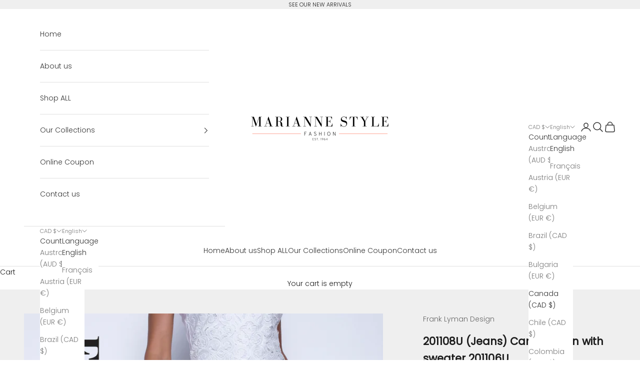

--- FILE ---
content_type: application/javascript
request_url: https://pwa-cdn.shopsheriff.com/mariannestyle/main.js?shop=mariannestyle.myshopify.com
body_size: 8561
content:
var _0x374d=['pwaTest','[PWA\x20Test]','return\x20(function()\x20','{}.constructor(\x22return\x20this\x22)(\x20)','console','warn','debug','info','error','trace','extend','removeEventListener','touchmove','defaultPrevented','preventDefaultEvents','preventDefault','touches','pageX','pageY','abs','min_move_x','min_move_y','documentElement','touchstart','body','touchwipe','forward','history','back','getElementById','pwa-back','style','click','querySelectorAll','.pwa-only','block','display','none','querySelector','meta[name=\x22theme-color\x22]','#ffffff','setAttribute','content','div','head','appendChild','userAgent','toLowerCase','android','vendor','indexOf','Instagram','FBAN','FBAV','trim','firstChild','removeChild','<link\x20rel=\x22apple-touch-startup-image\x22\x20media=\x22(device-width:\x20320px)\x20and\x20(device-height:\x20568px)\x20and\x20(-webkit-device-pixel-ratio:\x202)\x20and\x20(orientation:\x20portrait)\x22\x20href=\x22https://icon-cdn.shopsheriff.com/user/mariannestyle/splash/640-2.png\x22>','<link\x20rel=\x22apple-touch-startup-image\x22\x20media=\x22(device-width:\x20375px)\x20and\x20(device-height:\x20667px)\x20and\x20(-webkit-device-pixel-ratio:\x202)\x20and\x20(orientation:\x20portrait)\x22\x20href=\x22https://icon-cdn.shopsheriff.com/user/mariannestyle/splash/750-2.png\x22>','<link\x20rel=\x22apple-touch-startup-image\x22\x20media=\x22(device-width:\x20414px)\x20and\x20(device-height:\x20736px)\x20and\x20(-webkit-device-pixel-ratio:\x203)\x20and\x20(orientation:\x20portrait)\x22\x20href=\x22https://icon-cdn.shopsheriff.com/user/mariannestyle/splash/1242-2.png\x22>','<link\x20rel=\x22apple-touch-startup-image\x22\x20media=\x22(device-width:\x20375px)\x20and\x20(device-height:\x20812px)\x20and\x20(-webkit-device-pixel-ratio:\x203)\x20and\x20(orientation:\x20portrait)\x22\x20href=\x22https://icon-cdn.shopsheriff.com/user/mariannestyle/splash/1125-2.png\x22>','<link\x20rel=\x22apple-touch-startup-image\x22\x20media=\x22(min-device-width:\x20768px)\x20and\x20(max-device-width:\x201024px)\x20and\x20(-webkit-min-device-pixel-ratio:\x202)\x20and\x20(orientation:\x20portrait)\x22\x20href=\x22https://icon-cdn.shopsheriff.com/user/mariannestyle/splash/1536-2.png\x22>','<link\x20rel=\x22apple-touch-startup-image\x22\x20media=\x22(min-device-width:\x20834px)\x20and\x20(max-device-width:\x20834px)\x20and\x20(-webkit-min-device-pixel-ratio:\x202)\x20and\x20(orientation:\x20portrait)\x22\x20href=\x22https://icon-cdn.shopsheriff.com/user/mariannestyle/splash/1668-2.png\x22>','<link\x20rel=\x22apple-touch-startup-image\x22\x20media=\x22(min-device-width:\x201024px)\x20and\x20(max-device-width:\x201024px)\x20and\x20(-webkit-min-device-pixel-ratio:\x202)\x20and\x20(orientation:\x20portrait)\x22\x20href=\x22https://icon-cdn.shopsheriff.com/user/mariannestyle/splash/2048-2.png\x22>','length','<link\x20rel=\x22apple-touch-icon\x22\x20href=\x22https://icon-cdn.shopsheriff.com/user/mariannestyle/icons/1024-2.png\x22>','<link\x20rel=\x22apple-touch-icon\x22\x20sizes=\x22180x180\x22\x20href=\x22https://icon-cdn.shopsheriff.com/user/mariannestyle/icons/180-2.png\x22>','<link\x20rel=\x22apple-touch-icon\x22\x20sizes=\x22167x167\x22\x20href=\x22https://icon-cdn.shopsheriff.com/user/mariannestyle/icons/167-2.png\x22>','<link\x20rel=\x22apple-touch-icon\x22\x20sizes=\x22152x152\x22\x20href=\x22https://icon-cdn.shopsheriff.com/user/mariannestyle/icons/152-2.png\x22>','createElement','insertBefore','meta','name','apple-mobile-web-app-title','MSF\x20','apple-mobile-web-app-status-bar-style','apple-mobile-web-app-capable','yes','[PWA]\x20iosAnalyticsEventInstalled','iOS','[PWA]\x20androidAnalyticsEventInstalled','//shop-sheriff-pwa-s.herokuapp.com/api/analytics/install','[PWA]\x20logged\x20install\x20event','open','POST','setRequestHeader','Content-Type','send','&event=install&device=','&shop=','mariannestyle.myshopify.com','href','[PWA]\x20post\x20analytics\x20generic\x20with\x20data:','onreadystatechange','readyState','status','[PWA]\x20logged\x20analytics\x20event','application/x-www-form-urlencoded','trigger','_id','&device=','device','&href=','Android','show\x20prompt','dismiss\x20prompt','event','PWA','Android\x20PWA\x20prompt\x20','iOS\x20PWA\x20prompt\x20','Add\x20to\x20home\x20screen','fbq','undefined','[native\x20code]','navigator','getItem','pwa-installed','/lang','then','json','stringify','setItem','5f5a9de3d55eec0020786984','2020-09-10T21:42:59.059Z','navigation','5f5a6f33574480002011f7e5','month','5f5abb8dcfe0e1019c40cb87','2020-09-10T23:49:33.197Z','docReady','call','ctx','function','push','complete','DOMContentLoaded','load','attachEvent','onload','<div\x20class=\x22pwa-modal\x22\x20id=\x22pwa-modal\x22><div\x20class=\x22pwa-modal-close\x22\x20id=\x22pwa-modal-close\x22>&Cross;</div><div\x20class=\x22pwa-modal-content\x22><h2>Install\x20our\x20app!</h2><ul><li>🚀\x20Faster\x20Shopping</li><li>📣\x20Exclusive\x20discounts</li><li>📲\x20Install\x20now!</li></ul><p><svg\x20style=\x22fill:\x20currentColor;\x20color:white;\x22\x20enable-background=\x22new\x200\x200\x2050\x2050\x22\x20height=\x2224\x22\x20id=\x22Layer_1\x22\x20version=\x221.1\x22\x20viewBox=\x220\x200\x2050\x2050\x22\x20width=\x2224\x22\x20xml:space=\x22preserve\x22\x20xmlns=\x22http://www.w3.org/2000/svg\x22\x20xmlns:xlink=\x22http://www.w3.org/1999/xlink\x22><polyline\x20fill=\x22none\x22\x20points=\x2217,10\x2025,2\x2033,10\x22\x20stroke=\x22currentColor\x22\x20stroke-linecap=\x22round\x22\x20stroke-miterlimit=\x2210\x22\x20stroke-width=\x222\x22/><line\x20fill=\x22none\x22\x20stroke=\x22currentColor\x22\x20stroke-linecap=\x22round\x22\x20stroke-miterlimit=\x2210\x22\x20stroke-width=\x222\x22\x20x1=\x2225\x22\x20x2=\x2225\x22\x20y1=\x2232\x22\x20y2=\x222.333\x22/><rect\x20fill=\x22none\x22\x20height=\x2250\x22\x20width=\x2250\x22/><path\x20d=\x22M17,17H8v32h34V17h-9\x22\x20fill=\x22none\x22\x20stroke=\x22currentColor\x22\x20stroke-linecap=\x22round\x22\x20stroke-miterlimit=\x2210\x22\x20stroke-width=\x222\x22></path></svg>\x20To\x20install,\x20just\x20touch\x20on\x20share\x20and\x20then\x20on\x20the\x20add\x20to\x20home\x20screen\x20button.</p></div></div>','<div\x20class=\x22pwa-modal\x22\x20id=\x22pwa-modal\x22><div\x20class=\x22pwa-modal-close\x22\x20id=\x22pwa-modal-close\x22>&Cross;</div><div\x20class=\x22pwa-modal-content\x22><h2>Install\x20our\x20app!</h2><ul><li>🚀\x20Faster\x20Shopping</li><li>📣\x20Exclusive\x20discounts</li><li>📲\x20Install\x20now!</li></ul><p>Thank\x20you\x20for\x20installing\x20our\x20app!\x20Use\x20Discount\x20Code\x20SALE20\x20To\x20Save\x20Extra\x2025%\x20On\x20Sale\x20Styles</p><button\x20style=\x22background:\x20;\x20color:\x22\x20id=\x22install-button\x22>Install\x20now</button></div></div>','langService','service\x20worker\x20not\x20supported','pwaPrompt','[PWA]\x20beforeinstallprompt\x20event\x20fired.','.beforeinstallprompt-has-fired','forEach','userChoice','accepted','outcome','getElementsByTagName','text/css','cssText','createTextNode','pwa-modal','The\x20benefits\x20modal\x20will\x20not\x20normally\x20be\x20shown,\x20because\x20the\x20prompt\x20has\x20either\x20previously\x20been\x20declined,\x20or\x20the\x20app\x20has\x20been\x20installed','.pwa-modal\x20button#install-button\x20{\x20border-radius:\x203px;\x20background:\x20none;\x20outline:\x20none;\x20border:\x201px\x20solid;\x20font-size:\x201.4em;\x20padding:\x200.5em\x201.2em;\x20color:\x20white;\x20cursor:\x20pointer;\x20}\x20.pwa-modal\x20{\x20font-size:\x2010px;\x20position:\x20fixed;\x20width:\x20100%;\x20top:\x200;\x20color:\x20white;\x20background:\x20rgba(0,\x200,\x200,\x200.8);\x20display:\x20flex;\x20justify-content:\x20center;\x20align-items:\x20center;\x20z-index:\x20999999999;\x20height:\x20100%;\x20}\x20.pwa-modal\x20ul\x20{\x20padding-left:\x2020px;\x20}\x20.pwa-modal\x20h2\x20{\x20font-size:\x202em;\x20line-height:\x201.4em;\x20text-align:\x20center;\x20margin-top:\x200;\x20color:\x20white;\x20}\x20.pwa-modal-content\x20{\x20font-size:\x201.2em;\x20max-width:\x2080%;\x20}\x20.pwa-modal-content\x20ul,\x20.pwa-modal-content\x20p\x20{\x20font-size:\x201.4em;\x20line-height:\x201.5em;\x20color:\x20white;\x20}\x20.pwa-modal-content\x20p\x20{\x20margin-top:\x2010px;\x20}\x20@media\x20only\x20screen\x20and\x20(min-width:\x20600px)\x20{\x20.pwa-modal-content\x20{\x20max-width:\x2060%;\x20}\x20}\x20ul\x20{\x20list-style-type:\x20circle;\x20}\x20li\x20~\x20li\x20{\x20margin-top:\x2010px;\x20}\x20.pwa-modal-close\x20{\x20font-size:\x202.1em;\x20position:\x20absolute;\x20top:\x2010px;\x20right:\x2020px;\x20cursor:\x20pointer;\x20}\x20.pwa-ios-bar\x20{\x20-webkit-box-sizing:\x20border-box;\x20-moz-box-sizing:\x20border-box;\x20box-sizing:\x20border-box;\x20bottom:\x200;\x20padding:\x2015px\x2015px\x200\x2015px;\x20left:\x200;\x20position:\x20fixed;\x20width:\x20100%;\x20height:\x20150px;\x20z-index:\x20999514748364600099999;\x20background-color:\x20white;\x20-webkit-box-shadow:\x202px\x205px\x2017px\x201px\x20rgba(0,\x200,\x200,\x200.75);\x20-moz-box-shadow:\x202px\x205px\x2017px\x201px\x20rgba(0,\x200,\x200,\x200.75);\x20box-shadow:\x202px\x205px\x2017px\x201px\x20rgba(0,\x200,\x200,\x200.75);\x20}\x20.pwa-ios-bar-title\x20{\x20color:\x20black;\x20font-weight:\x20bold;\x20}\x20.pwa-ios-bar-url\x20{\x20color:\x20#9f9f9f;\x20font-size:\x20smaller;\x20}\x20.pwa-ios-bar-icon\x20{\x20float:\x20left;\x20margin:\x200\x2015px\x200\x200;\x20width:\x2042px;\x20height:\x2042px;\x20}\x20.pwa-ios-bar-close\x20{\x20position:\x20absolute;\x20top:\x200px;\x20right:\x2014px;\x20font-size:\x202em;\x20color:\x20#9f9f9f;\x20cursor:\x20pointer;\x20}\x20.pwa-ios-bar\x20img\x20{\x20width:\x2042px;\x20height:\x2042px;\x20}\x20.pwa-ios-bar-button\x20{\x20position:\x20absolute;\x20bottom:\x2015px;\x20right:\x2015px;\x20}\x20.pwa-ios-bar-button-get-app\x20{\x20display:\x20block;\x20background-color:\x20#4285f4;\x20color:\x20white;\x20text-transform:\x20uppercase;\x20padding:\x208px\x2012px\x208px\x2012px;\x20font-size:\x200.9em;\x20}\x20.pwa_app_install_alert,\x20.pwa_app_ios_install_alert,\x20.pwa-modal\x20{\x20-webkit-animation-name:\x20pwaSlideIn;\x20-webkit-animation-duration:\x200.4s;\x20animation-name:\x20pwaSlideIn;\x20animation-duration:\x200.4s;\x20}\x20.pwa-ios-bar\x20{\x20-webkit-animation-name:\x20pwaSlideUp;\x20-webkit-animation-duration:\x200.4s;\x20animation-name:\x20pwaSlideUp;\x20animation-duration:\x200.4s;\x20}\x20@-webkit-keyframes\x20pwaSlideIn\x20{\x20from\x20{\x20top:\x20-100%;\x20opacity:\x200.3;\x20}\x20to\x20{\x20top:\x200;\x20opacity:\x201;\x20}\x20}\x20@keyframes\x20pwaSlideIn\x20{\x20from\x20{\x20top:\x20-100%;\x20opacity:\x200.3;\x20}\x20to\x20{\x20top:\x200;\x20opacity:\x201;\x20}\x20}\x20@-webkit-keyframes\x20pwaSlideUp\x20{\x20from\x20{\x20bottom:\x20-300px;\x20opacity:\x200;\x20}\x20to\x20{\x20bottom:\x200;\x20opacity:\x201;\x20}\x20}\x20@keyframes\x20pwaSlideUp\x20{\x20from\x20{\x20bottom:\x20-300px;\x20opacity:\x200;\x20}\x20to\x20{\x20bottom:\x200;\x20opacity:\x201;\x20}\x20}\x20@-webkit-keyframes\x20pwaFadeIn\x20{\x20from\x20{\x20opacity:\x200;\x20}\x20to\x20{\x20opacity:\x201;\x20}\x20}\x20@keyframes\x20pwaFadeIn\x20{\x20from\x20{\x20opacity:\x200;\x20}\x20to\x20{\x20opacity:\x201;\x20}\x20}','pwa-modal-close','Unable\x20to\x20perform\x20this\x20action\x20because\x20the\x20prompt\x20has\x20either\x20previously\x20been\x20declined,\x20or\x20the\x20app\x20is\x20currently\x20installed.\x20\x20Please\x20install\x20the\x20app\x20using\x20your\x20device\x27s\x20standard\x20method','prompt','displayAlways','type','duration','path','test','pathname','timeOnPage','displayEvery','minute','hour','day','number','getTime','parse','timestamp','showiOS','showAndroid','showDesktop','apply','addEventListener','beforeinstallprompt','https://www.mariannestyle.com/a/pwa/mariannestyle/sw.js','serviceWorker','register','log','[PWA]\x20Service\x20worker\x20registered.','update','catch','[PWA]\x20This\x20device\x20is\x20unable\x20to\x20register\x20a\x20service\x20worker:','[PWA]\x20unable\x20to\x20load\x20service\x20worker\x20in\x20this\x20browser','standalone','matchMedia','(display-mode:\x20standalone)','matches','location'];(function(_0x4b59ef,_0x638216){var _0x1148c8=function(_0x273d55){while(--_0x273d55){_0x4b59ef['push'](_0x4b59ef['shift']());}};_0x1148c8(++_0x638216);}(_0x374d,0xb2));var _0x59a8=function(_0x269da7,_0x1d96eb){_0x269da7=_0x269da7-0x0;var _0x1d635a=_0x374d[_0x269da7];return _0x1d635a;};(function(){var _0x14364f=function(){var _0x3db348=!![];return function(_0x4a4d45,_0x2e9ec5){var _0x1d8132=_0x3db348?function(){if(_0x2e9ec5){var _0x3bf2da=_0x2e9ec5[_0x59a8('0x0')](_0x4a4d45,arguments);_0x2e9ec5=null;return _0x3bf2da;}}:function(){};_0x3db348=![];return _0x1d8132;};}();var _0x3b191e=/iPad|iPhone|iPod/['test'](navigator['userAgent'])&&!window['MSStream'];if(!window||!window['pwaPrompt']){var _0xc6e129;window[_0x59a8('0x1')](_0x59a8('0x2'),function(_0x192907){_0xc6e129=_0x192907;});}var _0x4abe19=_0x59a8('0x3');var _0x1bb603;if(_0x59a8('0x4')in navigator){navigator[_0x59a8('0x4')][_0x59a8('0x5')](_0x4abe19,{'scope':'/'})['then'](function(_0xf5a07){console[_0x59a8('0x6')](_0x59a8('0x7'));_0xf5a07[_0x59a8('0x8')]();})[_0x59a8('0x9')](function(_0x177cff){console['log'](_0x59a8('0xa'),_0x177cff);});}else{console[_0x59a8('0x6')](_0x59a8('0xb'),navigator);}var _0x2ebc03=window['navigator'][_0x59a8('0xc')]==!![];var _0x5dcbe4=window[_0x59a8('0xd')](_0x59a8('0xe'))[_0x59a8('0xf')];var _0x513f59=_0x2ebc03||_0x5dcbe4;var _0x490aa1;try{var _0x219b4b=new URLSearchParams(window[_0x59a8('0x10')]['search']);_0x490aa1=_0x219b4b['get'](_0x59a8('0x11'));if(_0x490aa1){console[_0x59a8('0x6')](_0x59a8('0x12'));}}catch(_0xbd03cd){}if(_0x2ebc03&&!![]||_0x5dcbe4&&null){try{(function(_0x212978){var _0x2aee20=_0x14364f(this,function(){var _0x2f9e1f=function(){};var _0x2f8b31;try{var _0x57cb6e=Function(_0x59a8('0x13')+_0x59a8('0x14')+');');_0x2f8b31=_0x57cb6e();}catch(_0x4085d2){_0x2f8b31=window;}if(!_0x2f8b31[_0x59a8('0x15')]){_0x2f8b31[_0x59a8('0x15')]=function(_0x2f9e1f){var _0xde01fd={};_0xde01fd[_0x59a8('0x6')]=_0x2f9e1f;_0xde01fd[_0x59a8('0x16')]=_0x2f9e1f;_0xde01fd[_0x59a8('0x17')]=_0x2f9e1f;_0xde01fd[_0x59a8('0x18')]=_0x2f9e1f;_0xde01fd[_0x59a8('0x19')]=_0x2f9e1f;_0xde01fd['exception']=_0x2f9e1f;_0xde01fd[_0x59a8('0x1a')]=_0x2f9e1f;return _0xde01fd;}(_0x2f9e1f);}else{_0x2f8b31[_0x59a8('0x15')][_0x59a8('0x6')]=_0x2f9e1f;_0x2f8b31['console'][_0x59a8('0x16')]=_0x2f9e1f;_0x2f8b31[_0x59a8('0x15')][_0x59a8('0x17')]=_0x2f9e1f;_0x2f8b31[_0x59a8('0x15')][_0x59a8('0x18')]=_0x2f9e1f;_0x2f8b31[_0x59a8('0x15')][_0x59a8('0x19')]=_0x2f9e1f;_0x2f8b31[_0x59a8('0x15')]['exception']=_0x2f9e1f;_0x2f8b31[_0x59a8('0x15')]['trace']=_0x2f9e1f;}});_0x2aee20();_0x212978['fn']['touchwipe']=function(_0x494034){var _0x1096fe={'min_move_x':0x14,'min_move_y':0x14,'wipeLeft':function(){},'wipeRight':function(){},'wipeUp':function(){},'wipeDown':function(){},'preventDefaultEvents':!![]};if(_0x494034)_0x212978[_0x59a8('0x1b')](_0x1096fe,_0x494034);this['each'](function(){var _0x27ade1;var _0x4b3172;var _0x238fd5=![];function _0x19122a(){this[_0x59a8('0x1c')](_0x59a8('0x1d'),_0x3838cc);_0x27ade1=null;_0x238fd5=![];}function _0x3838cc(_0x54fe3f){if(_0x54fe3f[_0x59a8('0x1e')]){return;}if(_0x1096fe[_0x59a8('0x1f')]){_0x54fe3f[_0x59a8('0x20')]();}if(_0x238fd5){var _0x4f984a=_0x54fe3f[_0x59a8('0x21')][0x0][_0x59a8('0x22')];var _0x333ca4=_0x54fe3f['touches'][0x0][_0x59a8('0x23')];var _0x3e053d=_0x27ade1-_0x4f984a;var _0x38fe60=_0x4b3172-_0x333ca4;if(Math[_0x59a8('0x24')](_0x3e053d)>=_0x1096fe[_0x59a8('0x25')]){_0x19122a();if(_0x3e053d>0x0){_0x1096fe['wipeLeft']();}else{_0x1096fe['wipeRight']();}}else if(Math[_0x59a8('0x24')](_0x38fe60)>=_0x1096fe[_0x59a8('0x26')]){_0x19122a();if(_0x38fe60>0x0){_0x1096fe['wipeDown']();}else{_0x1096fe['wipeUp']();}}}}function _0x436c5a(_0x4d3da5){if(_0x4d3da5[_0x59a8('0x21')]['length']==0x1){_0x27ade1=_0x4d3da5[_0x59a8('0x21')][0x0]['pageX'];_0x4b3172=_0x4d3da5['touches'][0x0][_0x59a8('0x23')];_0x238fd5=!![];this[_0x59a8('0x1')]('touchmove',_0x3838cc,![]);}}if('ontouchstart'in document[_0x59a8('0x27')]){this[_0x59a8('0x1')](_0x59a8('0x28'),_0x436c5a,![]);}});return this;};}(jQuery));$(_0x59a8('0x29'))[_0x59a8('0x2a')]({'wipeLeft':function(){window['history'][_0x59a8('0x2b')]();},'wipeRight':function(){window[_0x59a8('0x2c')][_0x59a8('0x2d')]();},'min_move_x':0xc8,'min_move_y':0xc8,'preventDefaultEvents':!![]});}catch(_0x25c064){console['error'](_0x25c064);}}try{if(_0x513f59){var _0x6804f0=document[_0x59a8('0x2e')](_0x59a8('0x2f'));if(_0x6804f0){_0x6804f0[_0x59a8('0x30')]['display']='inline-block';_0x6804f0[_0x59a8('0x1')](_0x59a8('0x31'),function(){window[_0x59a8('0x2c')]['back']();});}}}catch(_0x3366bd){console[_0x59a8('0x19')](_0x3366bd);}try{if(_0x513f59){var _0x3178c4=document[_0x59a8('0x32')](_0x59a8('0x33'));_0x3178c4['forEach'](function(_0x5ff0d0){_0x5ff0d0[_0x59a8('0x30')]['display']=_0x59a8('0x34');});var _0x529ec1=document[_0x59a8('0x32')]('.pwa-hide');_0x529ec1['forEach'](function(_0xdd1c12){_0xdd1c12[_0x59a8('0x30')][_0x59a8('0x35')]=_0x59a8('0x36');});}}catch(_0x291b9d){console[_0x59a8('0x19')](_0x291b9d);}const _0x4899eb=document[_0x59a8('0x37')](_0x59a8('0x38'));var _0x44dc82=_0x59a8('0x39');if(_0x4899eb){if(_0x513f59&&_0x44dc82['length']){_0x4899eb[_0x59a8('0x3a')](_0x59a8('0x3b'),_0x44dc82);}}else{var _0x1b0da1=document['createElement'](_0x59a8('0x3c'));_0x1b0da1['innerHTML']='<meta\x20name=\x22theme-color\x22\x20content=\x22#ffffff\x22>';document[_0x59a8('0x3d')][_0x59a8('0x3e')](_0x1b0da1['firstChild']);}var _0x20cd9c=navigator[_0x59a8('0x3f')][_0x59a8('0x40')]();var _0x4fffb2=_0x20cd9c['indexOf'](_0x59a8('0x41'))>-0x1;var _0x20cd9c=navigator[_0x59a8('0x3f')]||navigator[_0x59a8('0x42')]||window['opera'];var _0x42a352=_0x20cd9c[_0x59a8('0x43')](_0x59a8('0x44'))>-0x1?!0x0:!0x1;var _0x2bd539=_0x20cd9c[_0x59a8('0x43')](_0x59a8('0x45'))>-0x1||_0x20cd9c[_0x59a8('0x43')](_0x59a8('0x46'))>-0x1;function _0x1400e7(_0x23f411){var _0x1b0da1=document['createElement'](_0x59a8('0x3c'));_0x1b0da1['innerHTML']=_0x23f411[_0x59a8('0x47')]();return _0x1b0da1[_0x59a8('0x48')];}function _0x32c990(_0x11ed60){var _0x1a2ddf=document[_0x59a8('0x2e')](_0x11ed60);if(!_0x1a2ddf)return;_0x1a2ddf['parentNode'][_0x59a8('0x49')](_0x1a2ddf);}function _0xa04865(){var _0x579401=[_0x59a8('0x4a'),_0x59a8('0x4b'),_0x59a8('0x4c'),'<link\x20rel=\x22apple-touch-startup-image\x22\x20media=\x22(device-width:\x20414px)\x20and\x20(device-height:\x20896px)\x20and\x20(-webkit-device-pixel-ratio:\x203)\x20and\x20(orientation:\x20portrait)\x22\x20href=\x22https://icon-cdn.shopsheriff.com/user/mariannestyle/splash/1242_max-2.png\x22>',_0x59a8('0x4d'),_0x59a8('0x4e'),_0x59a8('0x4f'),_0x59a8('0x50')];for(var _0x49e51c=0x0;_0x49e51c<_0x579401['length'];_0x49e51c++){var _0x1b0da1=document['createElement'](_0x59a8('0x3c'));_0x1b0da1['innerHTML']=_0x579401[_0x49e51c][_0x59a8('0x47')]();document[_0x59a8('0x3d')][_0x59a8('0x3e')](_0x1b0da1['firstChild']);}}function _0x48ece0(){try{var _0x5c82d4=document[_0x59a8('0x32')]('[rel=\x22apple-touch-icon\x22]');if(_0x5c82d4&&_0x5c82d4['length']){for(var _0x13c724=0x0;_0x13c724<_0x5c82d4[_0x59a8('0x51')];_0x13c724++){_0x5c82d4[_0x13c724]['parentNode']['removeChild'](_0x5c82d4[_0x13c724]);}}}catch(_0x14c729){}var _0x1f4647=[_0x59a8('0x52'),_0x59a8('0x53'),_0x59a8('0x54'),_0x59a8('0x55')];var _0x2e4b9c=document['getElementsByTagName']('head');if(_0x2e4b9c&&_0x2e4b9c[0x0]){var _0x3d214d=_0x2e4b9c[0x0];for(var _0x13c724=0x0;_0x13c724<_0x1f4647['length'];_0x13c724++){var _0x1b0da1=document[_0x59a8('0x56')](_0x59a8('0x3c'));_0x1b0da1['innerHTML']=_0x1f4647[_0x13c724][_0x59a8('0x47')]();_0x3d214d[_0x59a8('0x57')](_0x1b0da1['firstChild'],_0x3d214d[_0x59a8('0x48')]);}}else{console['warn']('Warning\x20-\x20no\x20head\x20tag\x20present\x20on\x20page!\x20\x20Please\x20contact\x20your\x20theme\x20developer\x20immediately.');}}function _0xd5cb6a(){var _0x1621e5=document[_0x59a8('0x56')](_0x59a8('0x58'));_0x1621e5[_0x59a8('0x59')]=_0x59a8('0x5a');_0x1621e5['content']=_0x59a8('0x5b');document[_0x59a8('0x3d')][_0x59a8('0x3e')](_0x1621e5);}function _0x197f38(){return;var _0x25247c=document[_0x59a8('0x56')]('meta');_0x25247c[_0x59a8('0x59')]=_0x59a8('0x5c');_0x25247c[_0x59a8('0x3b')]='undefined';document[_0x59a8('0x3d')][_0x59a8('0x3e')](_0x25247c);}function _0x25250c(){var _0x405413=document[_0x59a8('0x56')](_0x59a8('0x58'));_0x405413[_0x59a8('0x59')]=_0x59a8('0x5d');_0x405413[_0x59a8('0x3b')]=_0x59a8('0x5e');document[_0x59a8('0x3d')]['appendChild'](_0x405413);}_0xa04865();_0x48ece0();_0xd5cb6a();_0x25250c();_0x197f38();function _0x3232c5(){_0x5dd409();console['log'](_0x59a8('0x5f'));_0x52c096(_0x59a8('0x60'));}function _0x275b57(){_0x5dd409();console[_0x59a8('0x6')](_0x59a8('0x61'));_0x52c096('Android');}function _0x52c096(_0x169b0e){var _0x1eabb6=_0x59a8('0x62');var _0x25b4b6=new XMLHttpRequest();_0x25b4b6['onreadystatechange']=function(_0x5a5f26){if(_0x25b4b6['readyState']===0x4&&_0x25b4b6['status']===0xc8){console['log'](_0x59a8('0x63'),_0x5a5f26);}};_0x25b4b6[_0x59a8('0x64')](_0x59a8('0x65'),_0x1eabb6);_0x25b4b6[_0x59a8('0x66')](_0x59a8('0x67'),'application/x-www-form-urlencoded');_0x25b4b6[_0x59a8('0x68')](_0x59a8('0x69')+encodeURIComponent(_0x169b0e)+_0x59a8('0x6a')+_0x59a8('0x6b')+'&href='+window[_0x59a8('0x10')][_0x59a8('0x6c')]+'');}function _0x5f4a6b(_0x463482){console[_0x59a8('0x6')](_0x59a8('0x6d'),_0x463482);var _0x1761c7='//shop-sheriff-pwa-s.herokuapp.com/api/analytics/event';var _0x5a7cbd=new XMLHttpRequest();_0x5a7cbd[_0x59a8('0x6e')]=function(_0x463482){if(_0x5a7cbd[_0x59a8('0x6f')]===0x4&&_0x5a7cbd[_0x59a8('0x70')]===0xc8){console['log'](_0x59a8('0x71'),_0x463482);}};_0x5a7cbd[_0x59a8('0x64')](_0x59a8('0x65'),_0x1761c7);_0x5a7cbd[_0x59a8('0x66')]('Content-Type',_0x59a8('0x72'));_0x5a7cbd[_0x59a8('0x68')]('&trigger='+encodeURIComponent(_0x463482[_0x59a8('0x73')][_0x59a8('0x74')])+'&event='+encodeURIComponent(_0x463482['event'])+_0x59a8('0x75')+encodeURIComponent(_0x463482[_0x59a8('0x76')])+_0x59a8('0x6a')+'mariannestyle.myshopify.com'+_0x59a8('0x77')+window[_0x59a8('0x10')][_0x59a8('0x6c')]+'');}function _0x3cafc6(_0xc6385f){var _0x326398;if(_0x3b191e){_0x326398=_0x59a8('0x60');}if(_0x4fffb2){_0x326398=_0x59a8('0x78');}_0x5f4a6b({'trigger':_0xc6385f['trigger'],'device':_0x326398,'event':_0x59a8('0x79')});}function _0x25bffe(_0x48e116){var _0x271137;if(_0x3b191e){_0x271137=_0x59a8('0x60');}if(_0x4fffb2){_0x271137=_0x59a8('0x78');}_0x5f4a6b({'trigger':_0x48e116['trigger'],'device':_0x271137,'event':_0x59a8('0x7a')});}function _0xd22567(_0x1dd72c){if(![]&&window['ga']){ga(_0x59a8('0x68'),_0x59a8('0x7b'),{'eventCategory':_0x59a8('0x7c'),'eventAction':_0x59a8('0x7d')+_0x1dd72c,'eventLabel':'Add\x20to\x20home\x20screen'});}if(![]&&window['fbq']){fbq('track',_0x59a8('0x7c'),{'add_to_home_screen':'Android\x20PWA\x20prompt\x20'+_0x1dd72c});}}function _0x30314f(_0x52273b){if(![]&&window['ga']){ga(_0x59a8('0x68'),'event',{'eventCategory':'PWA','eventAction':_0x59a8('0x7e')+_0x52273b,'eventLabel':_0x59a8('0x7f')});}if(![]&&window[_0x59a8('0x80')]){fbq('track',_0x59a8('0x7c'),{'add_to_home_screen':_0x59a8('0x7e')+_0x52273b});}}var _0x468617=typeof Promise!==_0x59a8('0x81')&&Promise['toString']()[_0x59a8('0x43')](_0x59a8('0x82'))!==-0x1;function _0x3ec96d(){var _0x2ebc03=window[_0x59a8('0x83')]['standalone']==!![]&&_0x3b191e;return _0x2ebc03;}function _0x4f302d(){if(!localStorage){return!![];}var _0x4f302d=localStorage[_0x59a8('0x84')](_0x59a8('0x85'));return _0x4f302d;}function _0x1585c0(){if(_0x468617){return new Promise(function(_0x47a924,_0x135380){setTimeout(function(){fetch(_0x59a8('0x86'))[_0x59a8('0x87')](function(_0x2e5999){return _0x2e5999[_0x59a8('0x88')]();})[_0x59a8('0x87')](function(_0x41a476){return _0x47a924(_0x41a476);})['catch'](function(_0x3f9bd7){return _0x47a924({'langService':![]});});},0x3e8);});}}function _0x5be41a(){if(_0x468617){fetch(_0x59a8('0x86'),{'method':_0x59a8('0x65'),'body':JSON[_0x59a8('0x89')]({'langService':!![]})})[_0x59a8('0x87')](function(){});}else{fetch(_0x59a8('0x86'),{'method':_0x59a8('0x65'),'body':JSON[_0x59a8('0x89')]({'langService':!![]})});}}function _0x5dd409(){if(localStorage){localStorage[_0x59a8('0x8a')](_0x59a8('0x85'),!![]);}_0x5be41a();}function _0x22c7e7(){if(_0x3b191e&&_0x513f59&&!_0x4f302d()){_0x3232c5();}}_0x22c7e7();var _0x204ca3=[{'_id':_0x59a8('0x8b'),'createdAt':'2020-09-10T21:42:59.059Z','updatedAt':_0x59a8('0x8c'),'displayAlways':![],'timeOnPage':0xa,'path':'/collections/sale','type':_0x59a8('0x8d'),'id':0x58f,'user':_0x59a8('0x8e'),'__v':0x0,'displayEvery':{'unitOfTime':_0x59a8('0x8f'),'number':0x1},'showDesktop':null,'showiOS':!![],'showAndroid':!![],'expires':null},{'_id':_0x59a8('0x90'),'createdAt':'2020-09-10T23:49:33.197Z','updatedAt':_0x59a8('0x91'),'displayAlways':![],'timeOnPage':0xa,'path':'path/homepage','type':_0x59a8('0x8d'),'id':0x591,'user':_0x59a8('0x8e'),'__v':0x0,'displayEvery':{'unitOfTime':_0x59a8('0x8f'),'number':0x1},'showDesktop':null,'showiOS':!![],'showAndroid':!![],'expires':null}];(function(_0x5d9b25,_0x24f82a){_0x5d9b25=_0x5d9b25||_0x59a8('0x92');_0x24f82a=_0x24f82a||window;var _0xfc2f3b=[];var _0x1f37de=![];var _0x5566e9=![];function _0x4be2c2(){if(!_0x1f37de){_0x1f37de=!![];for(var _0x382f48=0x0;_0x382f48<_0xfc2f3b[_0x59a8('0x51')];_0x382f48++){_0xfc2f3b[_0x382f48]['fn'][_0x59a8('0x93')](window,_0xfc2f3b[_0x382f48][_0x59a8('0x94')]);}_0xfc2f3b=[];}}function _0x32f94d(){if(document[_0x59a8('0x6f')]==='complete'){_0x4be2c2();}}_0x24f82a[_0x5d9b25]=function(_0x2bb082,_0x642785){if(typeof _0x2bb082!==_0x59a8('0x95')){throw new TypeError('callback\x20for\x20docReady(fn)\x20must\x20be\x20a\x20function');}if(_0x1f37de){setTimeout(function(){_0x2bb082(_0x642785);},0x1);return;}else{_0xfc2f3b[_0x59a8('0x96')]({'fn':_0x2bb082,'ctx':_0x642785});}if(document['readyState']===_0x59a8('0x97')){setTimeout(_0x4be2c2,0x1);}else if(!_0x5566e9){if(document[_0x59a8('0x1')]){document[_0x59a8('0x1')](_0x59a8('0x98'),_0x4be2c2,![]);window[_0x59a8('0x1')](_0x59a8('0x99'),_0x4be2c2,![]);}else{document[_0x59a8('0x9a')](_0x59a8('0x6e'),_0x32f94d);window[_0x59a8('0x9a')](_0x59a8('0x9b'),_0x4be2c2);}_0x5566e9=!![];}};}(_0x59a8('0x92'),window));var _0x3ea623=!![];var _0xd561f0;var _0x9a69b1;var _0x4b2be6=_0x59a8('0x9c');var _0x3c84fe=_0x59a8('0x9d');var _0x3555d9=_0x59a8('0x9c');var _0x3b48cd=function(){return;};function _0x162af5(_0x3c8eef){}var _0x577961=![];var _0xdf2714=![];if(_0x3b191e&&_0x3ea623&&!_0x513f59){if(_0x468617){_0x1585c0()[_0x59a8('0x87')](function(_0x568400){if(!_0x568400[_0x59a8('0x9e')]){_0x508aa8();}})['catch'](function(_0x4539ab){console['error'](_0x4539ab);});}else{_0x3b48cd(_0x59a8('0x9f'));}}if(window&&window[_0x59a8('0xa0')]){_0x37f63f(window[_0x59a8('0xa0')]);}function _0x37f63f(_0x294ad9){console[_0x59a8('0x6')](_0x59a8('0xa1'));var _0x464fa2=document['querySelectorAll'](_0x59a8('0xa2'));_0x464fa2[_0x59a8('0xa3')](function(_0x449e7e){_0x449e7e[_0x59a8('0x30')][_0x59a8('0x35')]=_0x59a8('0x34');});if(!_0x3b191e&&_0x3ea623){_0x508aa8();}_0x294ad9['preventDefault']();_0x1bb603=_0x294ad9;_0x294ad9[_0x59a8('0xa4')][_0x59a8('0x87')](function(_0xc87d86){_0x5e8f3a();if(_0xc87d86!==_0x59a8('0xa5')){if(_0x4fffb2){_0xd22567(_0xc87d86['outcome']);}if(_0x3b191e){_0x30314f(_0xc87d86[_0x59a8('0xa6')]);}}if(_0x1bb603){_0x1bb603=null;}});}window[_0x59a8('0x1')](_0x59a8('0x2'),_0x37f63f);window['addEventListener']('appinstalled',function(_0x4df827){if(_0x3b191e){_0x3232c5();}else if(_0x4fffb2){_0x275b57();}_0x5e8f3a();});function _0x39af86(_0x2961c6){head=document[_0x59a8('0x3d')]||document[_0x59a8('0xa7')](_0x59a8('0x3d'))[0x0],style=document['createElement'](_0x59a8('0x30'));style['type']=_0x59a8('0xa8');if(style['styleSheet']){style['styleSheet'][_0x59a8('0xa9')]=_0x2961c6;}else{style['appendChild'](document[_0x59a8('0xaa')](_0x2961c6));}head[_0x59a8('0x3e')](style);}if(!_0x4fffb2&&!_0x3b191e){}function _0x5e8f3a(_0xe45f99){_0x32c990(_0x59a8('0xab'));if(_0xe45f99){_0x25bffe({'trigger':_0xe45f99});}}function _0x1c291b(_0xeece05){if(!_0x1bb603&&_0x577961){alert(_0x59a8('0xac'));}docReady(function(){_0x39af86(_0x59a8('0xad'));document[_0x59a8('0x29')]['appendChild'](_0x1400e7(_0x3c84fe));document[_0x59a8('0x2e')](_0x59a8('0xae'))['addEventListener'](_0x59a8('0x31'),function(){_0x5e8f3a(_0xeece05);},![]);document[_0x59a8('0x2e')]('install-button')[_0x59a8('0x1')](_0x59a8('0x31'),function(_0x5a0622){if(!_0x1bb603){if(_0x577961){alert(_0x59a8('0xaf'));}return;}if(_0x1bb603&&_0x1bb603[_0x59a8('0xb0')]){_0x1bb603[_0x59a8('0xb0')]();}});});}function _0x83d1d6(_0x4288a3){docReady(function(){_0x39af86(_0x59a8('0xad'));document[_0x59a8('0x29')][_0x59a8('0x3e')](_0x1400e7(_0x4b2be6));document['getElementById'](_0x59a8('0xae'))['addEventListener'](_0x59a8('0x31'),function(_0x557717){_0x5e8f3a(_0x4288a3);});});}if(_0x577961){_0x1c291b(trigger);}function _0x3b052b(_0x56dcb4){if(_0xd561f0&&!_0x56dcb4[_0x59a8('0xb1')]){return;}_0xd561f0=!![];if(_0x3b191e){_0x83d1d6(_0x56dcb4);_0x3cafc6({'trigger':_0x56dcb4});}else if(_0x4fffb2){_0x1c291b(_0x56dcb4);_0x3cafc6({'trigger':_0x56dcb4});}else{}}if(!_0x204ca3||!_0x204ca3[_0x59a8('0x51')]){}function _0x508aa8(){for(var _0x449502=0x0;_0x449502<_0x204ca3[_0x59a8('0x51')];_0x449502++){if(_0xd561f0){break;}const _0x55d5ce=_0x204ca3[_0x449502];if(!_0x55d5ce['showAndroid']&&_0x4fffb2){continue;}if(!_0x55d5ce['showiOS']&&_0x3b191e){continue;}if(_0x204ca3[_0x449502][_0x59a8('0xb2')]==='navigation'){_0x55d144(_0x204ca3[_0x449502]);}if(_0x204ca3[_0x449502]['type']==='click'){_0x162af5(_0x204ca3[_0x449502]);}if(_0x204ca3[_0x449502][_0x59a8('0xb2')]===_0x59a8('0xb3')){_0x37cda5(_0x204ca3[_0x449502]);}}}function _0x24efce(_0x36ac53){if(!_0x36ac53||!_0x36ac53[_0x59a8('0xb4')])return![];return window[_0x59a8('0x10')]['pathname']===_0x36ac53['path']||_0x36ac53['path']==='*'||_0x36ac53[_0x59a8('0xb4')]!=='/'&&_0x36ac53[_0x59a8('0xb4')]!=='*'&&new RegExp(_0x36ac53[_0x59a8('0xb4')])[_0x59a8('0xb5')](window[_0x59a8('0x10')][_0x59a8('0xb6')]);}function _0x55d144(_0x373b0b){if(_0x24efce(_0x373b0b)){if(!_0x1ede03(_0x373b0b)){return![];}_0x3d7f94(_0x373b0b);return _0x3b052b(_0x373b0b);}else{}}function _0x37cda5(_0x59b44e){if(!_0x1ede03(_0x59b44e)){return;}if(!_0x24efce(_0x59b44e)){return;}setTimeout(function(){if(!_0xd561f0){_0x3d7f94(_0x59b44e);_0x3b052b(_0x59b44e);}else{return;}},_0x59b44e[_0x59a8('0xb7')]*0x3e8);}function _0x212da6(_0x440c11){var _0x2b5a24=_0x440c11[_0x59a8('0xb8')]['unitOfTime'];var _0x333976;switch(_0x2b5a24){case'always':_0x333976=0x0;break;case _0x59a8('0xb9'):_0x333976=0xea60;break;case _0x59a8('0xba'):_0x333976=0xea60*0x3c;break;case _0x59a8('0xbb'):_0x333976=0xea60*0x3c*0x18;break;case'week':_0x333976=0xea60*0x3c*0x18*0x7;break;case _0x59a8('0x8f'):_0x333976=0xea60*0x3c*0x18*0x1e;break;case'year':_0x333976=0xea60*0x3c*0x18*0x7*0x34;break;default:break;}return _0x333976*_0x440c11[_0x59a8('0xb8')][_0x59a8('0xbc')];}function _0x3d7f94(_0x5082b8){var _0x4942c4=_0x298a5f(_0x5082b8)?0x1:_0x597a74(_0x5082b8)+0x1;var _0x5310d7={'value':_0x5082b8['id'],'triggeredCount':_0x4942c4,'timestamp':new Date()[_0x59a8('0xbd')]()+_0x212da6(_0x5082b8)};localStorage[_0x59a8('0x8a')](_0x5082b8['id'],JSON[_0x59a8('0x89')](_0x5310d7));}function _0x597a74(_0x42a6d3){var _0x741380=JSON[_0x59a8('0xbe')](localStorage['getItem'](_0x42a6d3['id']));if(!_0x741380){return 0x0;}return _0x741380['triggeredCount'];}function _0x516085(_0x47ff87){var _0x107798=JSON[_0x59a8('0xbe')](localStorage['getItem'](_0x47ff87['id']));if(_0x107798){return!![];}return![];}function _0x298a5f(_0xb7ca49){if(_0xb7ca49&&_0xb7ca49['displayAlways']){return!![];}var _0xcbf899=JSON[_0x59a8('0xbe')](localStorage[_0x59a8('0x84')](_0xb7ca49['id']));if(!_0xcbf899){return![];}var _0x5bafb1=_0xcbf899[_0x59a8('0xbf')],_0x12838e=new Date(_0x5bafb1)['getTime'](),_0x18a52d=new Date()[_0x59a8('0xbd')](),_0x2bdd60=_0x12838e<_0x18a52d;return _0x2bdd60;}function _0x594920(_0x38bd36){var _0x40b922=_0x3b191e&&_0x38bd36[_0x59a8('0xc0')]||_0x4fffb2&&_0x38bd36[_0x59a8('0xc1')]||!_0x3b191e&&!_0x4fffb2&&_0x38bd36[_0x59a8('0xc2')];return _0x40b922;}function _0x1ede03(_0x48ffdd){return _0x594920(_0x48ffdd)&&(!_0x516085(_0x48ffdd)||_0x298a5f(_0x48ffdd));}function _0x162af5(_0x47b9c8){}}());

--- FILE ---
content_type: application/javascript
request_url: https://cdn.secomapp.com/bannerslider/scripts/mariannestyle.20210508014312.scripttag.js?shop=mariannestyle.myshopify.com
body_size: 38860
content:
// B64, jssor, jssor-video
var B64={alphabet:"ABCDEFGHIJKLMNOPQRSTUVWXYZabcdefghijklmnopqrstuvwxyz0123456789+/=",lookup:null,ie:/MSIE /.test(navigator.userAgent),ieo:/MSIE [67]/.test(navigator.userAgent),encode:function(a){var e,f,g,b=B64.toUtf8(a),c=-1,d=b.length,h=[,,];if(B64.ie){for(var i=[];++c<d;)e=b[c],f=b[++c],h[0]=e>>2,h[1]=(3&e)<<4|f>>4,isNaN(f)?h[2]=h[3]=64:(g=b[++c],h[2]=(15&f)<<2|g>>6,h[3]=isNaN(g)?64:63&g),i.push(B64.alphabet.charAt(h[0]),B64.alphabet.charAt(h[1]),B64.alphabet.charAt(h[2]),B64.alphabet.charAt(h[3]));return i.join("")}for(var i="";++c<d;)e=b[c],f=b[++c],h[0]=e>>2,h[1]=(3&e)<<4|f>>4,isNaN(f)?h[2]=h[3]=64:(g=b[++c],h[2]=(15&f)<<2|g>>6,h[3]=isNaN(g)?64:63&g),i+=B64.alphabet[h[0]]+B64.alphabet[h[1]]+B64.alphabet[h[2]]+B64.alphabet[h[3]];return i},decode:function(a){if(a.length%4)throw new Error("InvalidCharacterError: 'B64.decode' failed: The string to be decoded is not correctly encoded.");var b=B64.fromUtf8(a),c=0,d=b.length;if(B64.ieo){for(var e=[];d>c;)b[c]<128?e.push(String.fromCharCode(b[c++])):b[c]>191&&b[c]<224?e.push(String.fromCharCode((31&b[c++])<<6|63&b[c++])):e.push(String.fromCharCode((15&b[c++])<<12|(63&b[c++])<<6|63&b[c++]));return e.join("")}for(var e="";d>c;)e+=b[c]<128?String.fromCharCode(b[c++]):b[c]>191&&b[c]<224?String.fromCharCode((31&b[c++])<<6|63&b[c++]):String.fromCharCode((15&b[c++])<<12|(63&b[c++])<<6|63&b[c++]);return e},toUtf8:function(a){var d,b=-1,c=a.length,e=[];if(/^[\x00-\x7f]*$/.test(a))for(;++b<c;)e.push(a.charCodeAt(b));else for(;++b<c;)d=a.charCodeAt(b),128>d?e.push(d):2048>d?e.push(192|d>>6,128|63&d):e.push(224|d>>12,128|63&d>>6,128|63&d);return e},fromUtf8:function(a){var c,b=-1,d=[],e=[,,];if(!B64.lookup){for(c=B64.alphabet.length,B64.lookup={};++b<c;)B64.lookup[B64.alphabet.charAt(b)]=b;b=-1}for(c=a.length;++b<c&&(e[0]=B64.lookup[a.charAt(b)],e[1]=B64.lookup[a.charAt(++b)],d.push(e[0]<<2|e[1]>>4),e[2]=B64.lookup[a.charAt(++b)],64!=e[2])&&(d.push((15&e[1])<<4|e[2]>>2),e[3]=B64.lookup[a.charAt(++b)],64!=e[3]);)d.push((3&e[2])<<6|e[3]);return d}};
(function(f,e,b,g,c,d,h){
    new(function(){this.$DebugMode=c;this.$Log=function(c,d){var a=f.console||{},b=this.$DebugMode;if(b&&a.log)a.log(c);else b&&d&&alert(c)};this.$Error=function(b,d){var c=f.console||{},a=this.$DebugMode;if(a&&c.error)c.error(b);else a&&alert(b);if(a)throw d||new Error(b);};this.$Fail=function(a){throw new Error(a);};this.$Assert=function(b,c){var a=this.$DebugMode;if(a)if(!b)throw new Error("Assert failed "+c||"");};this.$Trace=function(c){var a=f.console||{},b=this.$DebugMode;b&&a.log&&a.log(c)};this.$Execute=function(b){var a=this.$DebugMode;a&&b()};this.$LiveStamp=function(c,d){var b=this.$DebugMode;if(b){var a=e.createElement("DIV");a.setAttribute("id",d);c.$Live=a}};this.$C_AbstractMethod=function(){throw new Error("The method is abstract, it should be implemented by subclass.");};function a(b){if(b.constructor===a.caller)throw new Error("Cannot create instance of an abstract class.");}this.$C_AbstractClass=a});var k=f.$JssorEasing$={$EaseLinear:function(a){return a},$EaseGoBack:function(a){return 1-b.abs(2-1)},$EaseSwing:function(a){return-b.cos(a*b.PI)/2+.5},$EaseInQuad:function(a){return a*a},$EaseOutQuad:function(a){return-a*(a-2)},$EaseInOutQuad:function(a){return(a*=2)<1?1/2*a*a:-1/2*(--a*(a-2)-1)},$EaseInCubic:function(a){return a*a*a},$EaseOutCubic:function(a){return(a-=1)*a*a+1},$EaseInOutCubic:function(a){return(a*=2)<1?1/2*a*a*a:1/2*((a-=2)*a*a+2)},$EaseInQuart:function(a){return a*a*a*a},$EaseOutQuart:function(a){return-((a-=1)*a*a*a-1)},$EaseInOutQuart:function(a){return(a*=2)<1?1/2*a*a*a*a:-1/2*((a-=2)*a*a*a-2)},$EaseInQuint:function(a){return a*a*a*a*a},$EaseOutQuint:function(a){return(a-=1)*a*a*a*a+1},$EaseInOutQuint:function(a){return(a*=2)<1?1/2*a*a*a*a*a:1/2*((a-=2)*a*a*a*a+2)},$EaseInSine:function(a){return 1-b.cos(a*b.PI/2)},$EaseOutSine:function(a){return b.sin(a*b.PI/2)},$EaseInOutSine:function(a){return-1/2*(b.cos(b.PI*a)-1)},$EaseInExpo:function(a){return a==0?0:b.pow(2,10*(a-1))},$EaseOutExpo:function(a){return a==1?1:-b.pow(2,-10*a)+1},$EaseInOutExpo:function(a){return a==0||a==1?a:(a*=2)<1?1/2*b.pow(2,10*(a-1)):1/2*(-b.pow(2,-10*--a)+2)},$EaseInCirc:function(a){return-(b.sqrt(1-a*a)-1)},$EaseOutCirc:function(a){return b.sqrt(1-(a-=1)*a)},$EaseInOutCirc:function(a){return(a*=2)<1?-1/2*(b.sqrt(1-a*a)-1):1/2*(b.sqrt(1-(a-=2)*a)+1)},$EaseInElastic:function(a){if(!a||a==1)return a;var c=.3,d=.075;return-(b.pow(2,10*(a-=1))*b.sin((a-d)*2*b.PI/c))},$EaseOutElastic:function(a){if(!a||a==1)return a;var c=.3,d=.075;return b.pow(2,-10*a)*b.sin((a-d)*2*b.PI/c)+1},$EaseInOutElastic:function(a){if(!a||a==1)return a;var c=.45,d=.1125;return(a*=2)<1?-.5*b.pow(2,10*(a-=1))*b.sin((a-d)*2*b.PI/c):b.pow(2,-10*(a-=1))*b.sin((a-d)*2*b.PI/c)*.5+1},$EaseInBack:function(a){var b=1.70158;return a*a*((b+1)*a-b)},$EaseOutBack:function(a){var b=1.70158;return(a-=1)*a*((b+1)*a+b)+1},$EaseInOutBack:function(a){var b=1.70158;return(a*=2)<1?1/2*a*a*(((b*=1.525)+1)*a-b):1/2*((a-=2)*a*(((b*=1.525)+1)*a+b)+2)},$EaseInBounce:function(a){return 1-k.$EaseOutBounce(1-a)},$EaseOutBounce:function(a){return a<1/2.75?7.5625*a*a:a<2/2.75?7.5625*(a-=1.5/2.75)*a+.75:a<2.5/2.75?7.5625*(a-=2.25/2.75)*a+.9375:7.5625*(a-=2.625/2.75)*a+.984375},$EaseInOutBounce:function(a){return a<1/2?k.$EaseInBounce(a*2)*.5:k.$EaseOutBounce(a*2-1)*.5+.5},$EaseInWave:function(a){return 1-b.cos(a*b.PI*2)},$EaseOutWave:function(a){return b.sin(a*b.PI*2)},$EaseOutJump:function(a){return 1-((a*=2)<1?(a=1-a)*a*a:(a-=1)*a*a)},$EaseInJump:function(a){return(a*=2)<1?a*a*a:(a=2-a)*a*a}},o=f.$JssorDirection$={$TO_LEFT:1,$TO_RIGHT:2,$TO_TOP:4,$TO_BOTTOM:8,$HORIZONTAL:3,$VERTICAL:12,$LEFTRIGHT:3,$TOPBOTOM:12,$TOPLEFT:5,$TOPRIGHT:6,$BOTTOMLEFT:9,$BOTTOMRIGHT:10,$AROUND:15,$GetDirectionHorizontal:function(a){return a&3},$GetDirectionVertical:function(a){return a&12},$ChessHorizontal:function(a){return(~a&3)+(a&12)},$ChessVertical:function(a){return(~a&12)+(a&3)},$IsToLeft:function(a){return(a&3)==1},$IsToRight:function(a){return(a&3)==2},$IsToTop:function(a){return(a&12)==4},$IsToBottom:function(a){return(a&12)==8},$IsHorizontal:function(a){return(a&3)>0},$IsVertical:function(a){return(a&12)>0}},p={$BACKSPACE:8,$COMMA:188,$DELETE:46,$DOWN:40,$END:35,$ENTER:13,$ESCAPE:27,$HOME:36,$LEFT:37,$NUMPAD_ADD:107,$NUMPAD_DECIMAL:110,$NUMPAD_DIVIDE:111,$NUMPAD_ENTER:108,$NUMPAD_MULTIPLY:106,$NUMPAD_SUBTRACT:109,$PAGE_DOWN:34,$PAGE_UP:33,$PERIOD:190,$RIGHT:39,$SPACE:32,$TAB:9,$UP:38},m,i,a=f.$Jssor$=new function(){var i=this,L=/\S+/g,lb=1,F=2,F=3,fb=4,jb=5,q=0,l=0,t=0,Y=0,D=0,qb=navigator.appName,k=navigator.userAgent,p=e.documentElement,B;function x(){if(!q)if(qb=="Microsoft Internet Explorer"&&!!f.attachEvent&&!!f.ActiveXObject){var d=k.indexOf("MSIE");q=lb;t=n(k.substring(d+5,k.indexOf(";",d)));/*@cc_on  Y=@_jscript_version@*/;l=e.documentMode||t}else if(qb=="Netscape"&&!!f.addEventListener){var c=k.indexOf("Firefox"),a=k.indexOf("Safari"),h=k.indexOf("Chrome"),b=k.indexOf("AppleWebKit");if(c>=0){q=F;l=n(k.substring(c+8))}else if(a>=0){var i=k.substring(0,a).lastIndexOf("/");q=h>=0?fb:F;l=n(k.substring(i+1,a))}if(b>=0)D=n(k.substring(b+12))}else{var g=/(opera)(?:.*version|)[ \/]([\w.]+)/i.exec(k);if(g){q=jb;l=n(g[2])}}}function s(){x();return q==lb}function N(){return s()&&(l<6||e.compatMode=="BackCompat")}function rb(){x();return q==F}function eb(){x();return q==F}function db(){x();return q==fb}function ib(){x();return q==jb}function Z(){return eb()&&D>534&&D<535}function A(){return s()&&l<9}function u(a){if(!B){j(["transform","WebkitTransform","msTransform","MozTransform","OTransform"],function(b){if(a.style[b]!=h){B=b;return c}});B=B||"transform"}return B}function ob(a){return Object.prototype.toString.call(a)}var I;function j(a,d){if(ob(a)=="[object Array]"){for(var b=0;b<a.length;b++)if(d(a[b],b,a))return c}else for(var e in a)if(d(a[e],e,a))return c}function vb(){if(!I){I={};j(["Boolean","Number","String","Function","Array","Date","RegExp","Object"],function(a){I["[object "+a+"]"]=a.toLowerCase()})}return I}function z(a){return a==g?String(a):vb()[ob(a)]||"object"}function wb(a){if(!a||z(a)!=="object"||a.nodeType||i.$IsWindow(a))return d;var b=Object.prototype.hasOwnProperty;try{if(a.constructor&&!b.call(a,"constructor")&&!b.call(a.constructor.prototype,"isPrototypeOf"))return d}catch(e){return d}var c;for(c in a);return c===h||b.call(a,c)}function y(a,b){return{x:a,y:b}}function pb(b,a){setTimeout(b,a||0)}function G(b,d,c){var a=!b||b=="inherit"?"":b;j(d,function(c){var b=c.exec(a);if(b){var d=a.substr(0,b.index),e=a.substr(b.lastIndex+1,a.length-(b.lastIndex+1));a=d+e}});a=c+(a.indexOf(" ")!=0?" ":"")+a;return a}function bb(b,a){if(l<9)b.style.filter=a}function sb(b,a,c){if(Y<9){var e=b.style.filter,g=new RegExp(/[\s]*progid:DXImageTransform\.Microsoft\.Matrix\([^\)]*\)/g),f=a?"progid:DXImageTransform.Microsoft.Matrix(M11="+a[0][0]+", M12="+a[0][1]+", M21="+a[1][0]+", M22="+a[1][1]+", SizingMethod='auto expand')":"",d=G(e,[g],f);bb(b,d);i.$CssMarginTop(b,c.y);i.$CssMarginLeft(b,c.x)}}i.$IsBrowserIE=s;i.$IsBrowserIeQuirks=N;i.$IsBrowserFireFox=rb;i.$IsBrowserSafari=eb;i.$IsBrowserChrome=db;i.$IsBrowserOpera=ib;i.$IsBrowserBadTransform=Z;i.$IsBrowserIe9Earlier=A;i.$BrowserVersion=function(){return l};i.$BrowserEngineVersion=function(){return t||l};i.$WebKitVersion=function(){x();return D};i.$Delay=pb;i.$Inherit=function(a,b){b.apply(a,[].slice.call(arguments,2));return U({},a)};function mb(a){a.constructor===mb.caller&&a.$Construct&&a.$Construct()}i.$Construct=mb;i.$GetElement=function(a){if(i.$IsString(a))a=e.getElementById(a);return a};function v(a){return a||f.event}i.$GetEvent=v;i.$EventSrc=function(a){a=v(a);return a.target||a.srcElement||e};i.$EventDst=function(a){a=v(a);return a.relatedTarget||a.toElement};i.$MousePosition=function(a){a=v(a);var b=e.body;return{x:a.pageX||a.clientX+(p.scrollLeft||b.scrollLeft||0)-(p.clientLeft||b.clientLeft||0)||0,y:a.pageY||a.clientY+(p.scrollTop||b.scrollTop||0)-(p.clientTop||b.clientTop||0)||0}};i.$PageScroll=function(){var a=e.body;return{x:(f.pageXOffset||p.scrollLeft||a.scrollLeft||0)-(p.clientLeft||a.clientLeft||0),y:(f.pageYOffset||p.scrollTop||a.scrollTop||0)-(p.clientTop||a.clientTop||0)}};i.$WindowSize=function(){var a=e.body;return{x:a.clientWidth||p.clientWidth,y:a.clientHeight||p.clientHeight}};function E(c,d,a){if(a!=h)c.style[d]=a;else{var b=c.currentStyle||c.style;a=b[d];if(a==""&&f.getComputedStyle){b=c.ownerDocument.defaultView.getComputedStyle(c,g);b&&(a=b.getPropertyValue(d)||b[d])}return a}}function V(b,c,a,d){if(a!=h){d&&(a+="px");E(b,c,a)}else return n(E(b,c))}function zb(b,d,a){return V(b,d,a,c)}function o(d,a){var b=a&2,c=a?V:E;return function(e,a){return c(e,d,a,b)}}function tb(b){if(s()&&t<9){var a=/opacity=([^)]*)/.exec(b.style.filter||"");return a?n(a[1])/100:1}else return n(b.style.opacity||"1")}function ub(c,a,f){if(s()&&t<9){var h=c.style.filter||"",i=new RegExp(/[\s]*alpha\([^\)]*\)/g),e=b.round(100*a),d="";if(e<100||f)d="alpha(opacity="+e+") ";var g=G(h,[i],d);bb(c,g)}else c.style.opacity=a==1?"":b.round(a*100)/100}function X(e,a){var d=a.$Rotate||0,c=a.$Scale==h?1:a.$Scale;if(A()){var l=i.$CreateMatrix(d/180*b.PI,c,c);sb(e,!d&&c==1?g:l,i.$GetMatrixOffset(l,a.$OriginalWidth,a.$OriginalHeight))}else{var j=u(e);if(j){var k="rotate("+d%360+"deg) scale("+c+")";if(db()&&D>535&&"ontouchstart"in f)k+=" perspective(2000px)";e.style[j]=k}}}i.$SetStyleTransform=function(b,a){if(Z())pb(i.$CreateCallback(g,X,b,a));else X(b,a)};i.$SetStyleTransformOrigin=function(b,c){var a=u(b);if(a)b.style[a+"Origin"]=c};i.$CssScale=function(a,c){if(s()&&t<9||t<10&&N())a.style.zoom=c==1?"":c;else{var b=u(a);if(b){var f="scale("+c+")",e=a.style[b],g=new RegExp(/[\s]*scale\(.*?\)/g),d=G(e,[g],f);a.style[b]=d}}};i.$EnableHWA=function(a){if(!a.style[u(a)]||a.style[u(a)]=="none")a.style[u(a)]="perspective(2000px)"};i.$DisableHWA=function(a){a.style[u(a)]="none"};var hb=0,cb=0;i.$WindowResizeFilter=function(b,a){return A()?function(){var h=c,e=N()?b.document.body:b.document.documentElement;if(e){var g=e.offsetWidth-hb,f=e.offsetHeight-cb;if(g||f){hb+=g;cb+=f}else h=d}h&&a()}:a};i.$MouseOverOutFilter=function(b,a){return function(c){c=v(c);var e=c.type,d=c.relatedTarget||(e=="mouseout"?c.toElement:c.fromElement);(!d||d!==a&&!i.$IsChild(a,d))&&b(c)}};i.$AddEvent=function(a,c,d,b){a=i.$GetElement(a);if(a.addEventListener){c=="mousewheel"&&a.addEventListener("DOMMouseScroll",d,b);a.addEventListener(c,d,b)}else if(a.attachEvent){a.attachEvent("on"+c,d);b&&a.setCapture&&a.setCapture()}};i.$RemoveEvent=function(a,c,d,b){a=i.$GetElement(a);if(a.removeEventListener){c=="mousewheel"&&a.removeEventListener("DOMMouseScroll",d,b);a.removeEventListener(c,d,b)}else if(a.detachEvent){a.detachEvent("on"+c,d);b&&a.releaseCapture&&a.releaseCapture()}};i.$FireEvent=function(c,b){var a;if(e.createEvent){a=e.createEvent("HTMLEvents");a.initEvent(b,d,d);c.dispatchEvent(a)}else{var f="on"+b;a=e.createEventObject();c.fireEvent(f,a)}};i.$AddEventBrowserMouseUp=function(b,a){i.$AddEvent(A()?e:f,"mouseup",b,a)};i.$RemoveEventBrowserMouseUp=function(b,a){i.$RemoveEvent(A()?e:f,"mouseup",b,a)};i.$CancelEvent=function(a){a=v(a);a.preventDefault&&a.preventDefault();a.cancel=c;a.returnValue=d};i.$StopEvent=function(a){a=v(a);a.stopPropagation&&a.stopPropagation();a.cancelBubble=c};i.$CreateCallback=function(d,c){var a=[].slice.call(arguments,2),b=function(){var b=a.concat([].slice.call(arguments,0));return c.apply(d,b)};return b};var J;i.$FreeElement=function(b){if(!J)J=i.$CreateDiv();if(b){a.$AppendChild(J,b);a.$ClearInnerHtml(J)}};i.$InnerText=function(a,b){if(b==h)return a.textContent||a.innerText;var c=e.createTextNode(b);i.$ClearInnerHtml(a);a.appendChild(c)};i.$InnerHtml=function(a,b){if(b==h)return a.innerHTML;a.innerHTML=b};i.$GetClientRect=function(b){var a=b.getBoundingClientRect();return{x:a.left,y:a.top,w:a.right-a.left,h:a.bottom-a.top}};i.$ClearInnerHtml=function(a){a.innerHTML=""};i.$EncodeHtml=function(b){var a=i.$CreateDiv();i.$InnerText(a,b);return i.$InnerHtml(a)};i.$DecodeHtml=function(b){var a=i.$CreateDiv();i.$InnerHtml(a,b);return i.$InnerText(a)};i.$SelectElement=function(c){var b;if(f.getSelection)b=f.getSelection();var a=g;if(e.createRange){a=e.createRange();a.selectNode(c)}else{a=e.body.createTextRange();a.moveToElementText(c);a.select()}b&&b.addRange(a)};i.$DeselectElements=function(){if(e.selection)e.selection.empty();else f.getSelection&&f.getSelection().removeAllRanges()};i.$Children=function(c){for(var b=[],a=c.firstChild;a;a=a.nextSibling)a.nodeType==1&&b.push(a);return b};function nb(a,c,e,b){b=b||"u";for(a=a?a.firstChild:g;a;a=a.nextSibling)if(a.nodeType==1){if(R(a,b)==c)return a;if(!e){var d=nb(a,c,e,b);if(d)return d}}}i.$FindChild=nb;function P(a,d,f,b){b=b||"u";var c=[];for(a=a?a.firstChild:g;a;a=a.nextSibling)if(a.nodeType==1){R(a,b)==d&&c.push(a);if(!f){var e=P(a,d,f,b);if(e.length)c=c.concat(e)}}return c}function gb(a,c,d){for(a=a?a.firstChild:g;a;a=a.nextSibling)if(a.nodeType==1){if(a.tagName==c)return a;if(!d){var b=gb(a,c,d);if(b)return b}}}i.$FindChildByTag=gb;function ab(a,c,e){var b=[];for(a=a?a.firstChild:g;a;a=a.nextSibling)if(a.nodeType==1){(!c||a.tagName==c)&&b.push(a);if(!e){var d=ab(a,c,e);if(d.length)b=b.concat(d)}}return b}i.$FindChildrenByTag=ab;i.$GetElementsByTag=function(b,a){return b.getElementsByTagName(a)};function U(c){for(var b=1;b<arguments.length;b++){var a=arguments[b];if(a)for(var d in a)c[d]=a[d]}return c}i.$Extend=U;function yb(b,d){var c={};for(var a in b)if(b[a]!=d[a])c[a]=b[a];return c}i.$Unextend=yb;i.$IsUndefined=function(a){return z(a)=="undefined"};i.$IsFunction=function(a){return z(a)=="function"};i.$IsArray=function(a){return z(a)=="array"};i.$IsString=function(a){return z(a)=="string"};i.$IsNumeric=function(a){return!isNaN(n(a))&&isFinite(a)};i.$IsWindow=function(a){return a&&a==a.window};i.$Type=z;i.$Each=j;i.$IsPlainObject=wb;function O(a){return e.createElement(a)}i.$CreateElement=O;i.$CreateDiv=function(){return O("DIV",e)};i.$CreateSpan=function(){return O("SPAN",e)};i.$EmptyFunction=function(){};function S(b,c,a){if(a==h)return b.getAttribute(c);b.setAttribute(c,a)}function R(a,b){return S(a,b)||S(a,"data-"+b)}i.$Attribute=S;i.$AttributeEx=R;function r(b,a){if(a==h)return b.className;b.className=a}i.$ClassName=r;function K(b){var a={};j(b,function(b){a[b]=b});return a}i.$ToHash=K;function W(b,c){var a="";j(c,function(c){a&&(a+=b);a+=c});return a}i.$Join=W;i.$AddClass=function(a,c){var b=r(a)+" "+c;r(a,W(" ",K(b.match(L))))};i.$RemoveClass=function(a,b){r(a,W(" ",i.$Unextend(K(r(a).match(L)),K(b.match(L)))))};i.$ParentNode=function(a){return a.parentNode};i.$HideElement=function(a){i.$CssDisplay(a,"none")};i.$EnableElement=function(a,b){if(b)i.$Attribute(a,"disabled",c);else i.$RemoveAttribute(a,"disabled")};i.$HideElements=function(b){for(var a=0;a<b.length;a++)i.$HideElement(b[a])};i.$ShowElement=function(a,b){i.$CssDisplay(a,b?"none":"")};i.$ShowElements=function(b,c){for(var a=0;a<b.length;a++)i.$ShowElement(b[a],c)};i.$RemoveAttribute=function(b,a){b.removeAttribute(a)};i.$CanClearClip=function(){return s()&&l<10};i.$SetStyleClip=function(d,c){if(c)d.style.clip="rect("+b.round(c.$Top)+"px "+b.round(c.$Right)+"px "+b.round(c.$Bottom)+"px "+b.round(c.$Left)+"px)";else{var g=d.style.cssText,f=[new RegExp(/[\s]*clip: rect\(.*?\)[;]?/i),new RegExp(/[\s]*cliptop: .*?[;]?/i),new RegExp(/[\s]*clipright: .*?[;]?/i),new RegExp(/[\s]*clipbottom: .*?[;]?/i),new RegExp(/[\s]*clipleft: .*?[;]?/i)],e=G(g,f,"");a.$CssCssText(d,e)}};i.$GetNow=function(){return+new Date};i.$AppendChild=function(b,a){b.appendChild(a)};i.$AppendChildren=function(b,a){j(a,function(a){i.$AppendChild(b,a)})};i.$InsertBefore=function(c,b,a){c.insertBefore(b,a)};i.$InsertAdjacentHtml=function(b,a,c){b.insertAdjacentHTML(a,c)};i.$RemoveChild=function(b,a){b.removeChild(a)};i.$RemoveChildren=function(b,a){j(a,function(a){i.$RemoveChild(b,a)})};i.$ClearChildren=function(a){i.$RemoveChildren(a,i.$Children(a))};i.$ParseInt=function(b,a){return parseInt(b,a||10)};function n(a){return parseFloat(a)}i.$ParseFloat=n;i.$IsChild=function(b,a){var c=e.body;while(a&&b!=a&&c!=a)try{a=a.parentNode}catch(f){return d}return b==a};function T(b,a){return b.cloneNode(!a)}i.$CloneNode=T;function M(a){if(a){var b=a.$FlyDirection;if(b&1)a.x=a.$ScaleHorizontal||1;if(b&2)a.x=-a.$ScaleHorizontal||-1;if(b&4)a.y=a.$ScaleVertical||1;if(b&8)a.y=-a.$ScaleVertical||-1;if(a.$Rotate==c)a.$Rotate=1;M(a.$Brother)}}i.$TranslateTransitions=function(a){if(a){for(var b=0;b<a.length;b++)M(a[b]);for(var c in a)M(a[c])}};i.$LoadImage=function(e,f){var a=new Image;function b(c){i.$RemoveEvent(a,"load",b);i.$RemoveEvent(a,"abort",d);i.$RemoveEvent(a,"error",d);f&&f(a,c)}function d(){b(c)}if(ib()&&l<11.6||!e)b(!e);else{i.$AddEvent(a,"load",b);i.$AddEvent(a,"abort",d);i.$AddEvent(a,"error",d);a.src=e}};i.$LoadImages=function(d,a,e){var c=d.length+1;function b(b){c--;if(a&&b&&b.src==a.src)a=b;!c&&e&&e(a)}j(d,function(a){i.$LoadImage(a.src,b)});b()};i.$BuildElement=function(c,h,j,i){if(i)c=T(c);var d=P(c,h);if(!d.length)d=a.$GetElementsByTag(c,h);for(var f=d.length-1;f>-1;f--){var b=d[f],e=T(j);r(e,r(b));a.$CssCssText(e,b.style.cssText);var g=a.$ParentNode(b);a.$InsertBefore(g,e,b);a.$RemoveChild(g,b)}return c};var C;function xb(b){var g=this,m,k,l,e;function f(){var a=m;if(e)a+="ds";else if(k)a+="dn";else if(l)a+="av";r(b,a)}function n(a){if(e)i.$CancelEvent(a);else{C.push(g);k=c;f()}}g.$MouseUp=function(){k=d;f()};g.$Activate=function(a){if(a!=h){l=a;f()}else return l};g.$Enable=function(a){if(a!=h){e=!a;f()}else return!e};b=i.$GetElement(b);if(!C){i.$AddEventBrowserMouseUp(function(){var a=C;C=[];j(a,function(a){a.$MouseUp()})});C=[]}m=r(b);a.$AddEvent(b,"mousedown",n)}i.$Buttonize=function(a){return new xb(a)};i.$Css=E;i.$CssN=V;i.$CssP=zb;i.$CssOverflow=o("overflow");i.$CssTop=o("top",2);i.$CssLeft=o("left",2);i.$CssWidth=o("width",2);i.$CssHeight=o("height",2);i.$CssMarginLeft=o("marginLeft",2);i.$CssMarginTop=o("marginTop",2);i.$CssPosition=o("position");i.$CssDisplay=o("display");i.$CssZIndex=o("zIndex",1);i.$CssFloat=function(b,a){return E(b,s()?"styleFloat":"cssFloat",a)};i.$CssOpacity=function(b,a,c){if(a!=h)ub(b,a,c);else return tb(b)};i.$CssCssText=function(a,b){if(b!=h)a.style.cssText=b;else return a.style.cssText};var Q={$Opacity:i.$CssOpacity,$Top:i.$CssTop,$Left:i.$CssLeft,$Width:i.$CssWidth,$Height:i.$CssHeight,$Position:i.$CssPosition,$Display:i.$CssDisplay,$ZIndex:i.$CssZIndex},w;function H(){if(!w)w=U({$MarginTop:i.$CssMarginTop,$MarginLeft:i.$CssMarginLeft,$Clip:i.$SetStyleClip,$Transform:i.$SetStyleTransform},Q);return w}function kb(){H();w.$Transform=w.$Transform;return w}i.$StyleSetter=H;i.$StyleSetterEx=kb;i.$GetStyles=function(c,b){H();var a={};j(b,function(d,b){if(Q[b])a[b]=Q[b](c)});return a};i.$SetStyles=function(c,b){var a=H();j(b,function(d,b){a[b]&&a[b](c,d)})};i.$SetStylesEx=function(b,a){kb();i.$SetStyles(b,a)};m=new function(){var a=this;function b(d,g){for(var j=d[0].length,i=d.length,h=g[0].length,f=[],c=0;c<i;c++)for(var k=f[c]=[],b=0;b<h;b++){for(var e=0,a=0;a<j;a++)e+=d[c][a]*g[a][b];k[b]=e}return f}a.$ScaleX=function(b,c){return a.$ScaleXY(b,c,0)};a.$ScaleY=function(b,c){return a.$ScaleXY(b,0,c)};a.$ScaleXY=function(a,c,d){return b(a,[[c,0],[0,d]])};a.$TransformPoint=function(d,c){var a=b(d,[[c.x],[c.y]]);return y(a[0][0],a[1][0])}};i.$CreateMatrix=function(d,a,c){var e=b.cos(d),f=b.sin(d);return[[e*a,-f*c],[f*a,e*c]]};i.$GetMatrixOffset=function(d,c,a){var e=m.$TransformPoint(d,y(-c/2,-a/2)),f=m.$TransformPoint(d,y(c/2,-a/2)),g=m.$TransformPoint(d,y(c/2,a/2)),h=m.$TransformPoint(d,y(-c/2,a/2));return y(b.min(e.x,f.x,g.x,h.x)+c/2,b.min(e.y,f.y,g.y,h.y)+a/2)};i.$Transform=function(j,k,t,q,u,w,h){var c=k;if(j){c={};for(var e in k){var x=w[e]||1,r=u[e]||[0,1],d=(t-r[0])/r[1];d=b.min(b.max(d,0),1);d=d*x;var o=b.floor(d);if(d!=o)d-=o;var v=q[e]||q.$Default,p=v(d),f,s=j[e],n=k[e];if(a.$IsNumeric(n))f=s+(n-s)*p;else{f=a.$Extend({$Offset:{}},j[e]);a.$Each(n.$Offset,function(c,b){var a=c*p;f.$Offset[b]=a;f[b]+=a})}c[e]=f}if(j.$Zoom)c.$Transform={$Rotate:c.$Rotate||0,$Scale:c.$Zoom,$OriginalWidth:h.$OriginalWidth,$OriginalHeight:h.$OriginalHeight}}if(k.$Clip&&h.$Move){var i=c.$Clip.$Offset,m=(i.$Top||0)+(i.$Bottom||0),l=(i.$Left||0)+(i.$Right||0);c.$Left=(c.$Left||0)+l;c.$Top=(c.$Top||0)+m;c.$Clip.$Left-=l;c.$Clip.$Right-=l;c.$Clip.$Top-=m;c.$Clip.$Bottom-=m}if(c.$Clip&&a.$CanClearClip()&&!c.$Clip.$Top&&!c.$Clip.$Left&&c.$Clip.$Right==h.$OriginalWidth&&c.$Clip.$Bottom==h.$OriginalHeight)c.$Clip=g;return c}},l=f.$JssorObject$=function(){var b=this,d=[],c=[];function i(a,b){d.push({$EventName:a,$Handler:b})}function h(b,c){a.$Each(d,function(a,e){a.$EventName==b&&a.$Handler===c&&d.splice(e,1)})}function g(){d=[]}function e(){a.$Each(c,function(b){a.$RemoveEvent(b.$Obj,b.$EventName,b.$Handler)});c=[]}b.$Listen=function(e,b,d,f){a.$AddEvent(e,b,d,f);c.push({$Obj:e,$EventName:b,$Handler:d})};b.$Unlisten=function(e,b,d){a.$Each(c,function(f,g){if(f.$Obj===e&&f.$EventName==b&&f.$Handler===d){a.$RemoveEvent(e,b,d);c.splice(g,1)}})};b.$UnlistenAll=e;b.$On=b.addEventListener=i;b.$Off=b.removeEventListener=h;b.$TriggerEvent=function(b){var c=[].slice.call(arguments,1);a.$Each(d,function(a){try{a.$EventName==b&&a.$Handler.apply(f,c)}catch(d){}})};b.$Destroy=function(){e();g();for(var a in b)delete b[a]}};i=function(n,z,i,Q,O,K){n=n||0;var e=this,r,N,o,p,y,A=0,H,I,G,C,l=0,u=0,D,m=n,t=n+z,j,h,q,v=[],B;function L(b){j+=b;h+=b;m+=b;t+=b;l+=b;u+=b;a.$Each(v,function(a){a,a.$Shift(b)})}function P(a,b){var c=a-j+n*b;L(c);return h}function x(g,n){var d=g;if(q&&(d>=h||d<=j))d=((d-j)%q+q)%q+j;if(!D||y||n||l!=d){var f=b.min(d,h);f=b.max(f,j);if(!D||y||n||f!=u){if(K){var k=(f-m)/(z||1);if(i.$Reverse)k=1-k;var o=a.$Transform(O,K,k,H,G,I,i);a.$Each(o,function(b,a){B[a]&&B[a](Q,b)})}e.$OnInnerOffsetChange(u-m,f-m)}u=f;a.$Each(v,function(b,c){var a=g<l?v[v.length-c-1]:b;a.$GoToPosition(g,n)});var r=l,p=g;l=d;D=c;e.$OnPositionChange(r,p)}}function E(a,c){c&&a.$Locate(h,1);h=b.max(h,a.$GetPosition_OuterEnd());v.push(a)}var s=f.requestAnimationFrame||f.webkitRequestAnimationFrame||f.mozRequestAnimationFrame||f.msRequestAnimationFrame;if(a.$IsBrowserSafari()&&a.$BrowserVersion()<7)s=g;s=s||function(b){a.$Delay(b,i.$Interval)};function J(){if(r){var d=a.$GetNow(),e=b.min(d-A,i.$IntervalMax),c=l+e*p;A=d;if(c*p>=o*p)c=o;x(c);if(!y&&c*p>=o*p)M(C);else s(J)}}function w(d,f,g){if(!r){r=c;y=g;C=f;d=b.max(d,j);d=b.min(d,h);o=d;p=o<l?-1:1;e.$OnStart();A=a.$GetNow();s(J)}}function M(a){if(r){y=r=C=d;e.$OnStop();a&&a()}}e.$Play=function(a,b,c){w(a?l+a:h,b,c)};e.$PlayToPosition=w;e.$PlayToBegin=function(a,b){w(j,a,b)};e.$PlayToEnd=function(a,b){w(h,a,b)};e.$Stop=M;e.$Continue=function(a){w(a)};e.$GetPosition=function(){return l};e.$GetPlayToPosition=function(){return o};e.$GetPosition_Display=function(){return u};e.$GoToPosition=x;e.$GoToBegin=function(){x(j,c)};e.$GoToEnd=function(){x(h,c)};e.$Move=function(a){x(l+a)};e.$CombineMode=function(){return N};e.$GetDuration=function(){return z};e.$IsPlaying=function(){return r};e.$IsOnTheWay=function(){return l>m&&l<=t};e.$SetLoopLength=function(a){q=a};e.$Locate=P;e.$Shift=L;e.$Join=E;e.$Combine=function(a){E(a,0)};e.$Chain=function(a){E(a,1)};e.$GetPosition_InnerBegin=function(){return m};e.$GetPosition_InnerEnd=function(){return t};e.$GetPosition_OuterBegin=function(){return j};e.$GetPosition_OuterEnd=function(){return h};e.$OnPositionChange=e.$OnStart=e.$OnStop=e.$OnInnerOffsetChange=a.$EmptyFunction;e.$Version=a.$GetNow();i=a.$Extend({$Interval:16,$IntervalMax:50},i);q=i.$LoopLength;B=a.$Extend({},a.$StyleSetter(),i.$Setter);j=m=n;h=t=n+z;I=i.$Round||{};G=i.$During||{};H=a.$Extend({$Default:a.$IsFunction(i.$Easing)&&i.$Easing||k.$EaseSwing},i.$Easing)};var q,j=f.$JssorSlideshowFormations$={};new function(){var u=0,t=1,w=2,v=3,I=1,H=2,J=4,G=8,O=256,P=512,N=1024,M=2048,z=M+I,y=M+H,E=P+I,C=P+H,D=O+J,A=O+G,B=N+J,F=N+G;function S(a){return(a&H)==H}function T(a){return(a&J)==J}function x(b,a,c){c.push(a);b[a]=b[a]||[];b[a].push(c)}j.$FormationStraight=function(f){for(var d=f.$Cols,e=f.$Rows,k=f.$Assembly,l=f.$Count,j=[],a=0,b=0,h=d-1,i=e-1,g=l-1,c,b=0;b<e;b++)for(a=0;a<d;a++){switch(k){case z:c=g-(a*e+(i-b));break;case B:c=g-(b*d+(h-a));break;case E:c=g-(a*e+b);case D:c=g-(b*d+a);break;case y:c=a*e+b;break;case A:c=b*d+(h-a);break;case C:c=a*e+(i-b);break;default:c=b*d+a}x(j,c,[b,a])}return j};j.$FormationSwirl=function(e){var l=e.$Cols,m=e.$Rows,p=e.$Assembly,k=e.$Count,o=[],n=[],i=0,a=0,b=0,f=l-1,g=m-1,h,d,j=0;switch(p){case z:a=f;b=0;d=[w,t,v,u];break;case B:a=0;b=g;d=[u,v,t,w];break;case E:a=f;b=g;d=[v,t,w,u];break;case D:a=f;b=g;d=[t,v,u,w];break;case y:a=0;b=0;d=[w,u,v,t];break;case A:a=f;b=0;d=[t,w,u,v];break;case C:a=0;b=g;d=[v,u,w,t];break;default:a=0;b=0;d=[u,w,t,v]}i=0;while(i<k){h=b+","+a;if(a>=0&&a<l&&b>=0&&b<m&&!n[h]){n[h]=c;x(o,i++,[b,a])}else switch(d[j++%d.length]){case u:a--;break;case w:b--;break;case t:a++;break;case v:b++}switch(d[j%d.length]){case u:a++;break;case w:b++;break;case t:a--;break;case v:b--}}return o};j.$FormationZigZag=function(d){var k=d.$Cols,l=d.$Rows,n=d.$Assembly,j=d.$Count,h=[],i=0,a=0,b=0,e=k-1,f=l-1,m,c,g=0;switch(n){case z:a=e;b=0;c=[w,t,v,t];break;case B:a=0;b=f;c=[u,v,t,v];break;case E:a=e;b=f;c=[v,t,w,t];break;case D:a=e;b=f;c=[t,v,u,v];break;case y:a=0;b=0;c=[w,u,v,u];break;case A:a=e;b=0;c=[t,w,u,w];break;case C:a=0;b=f;c=[v,u,w,u];break;default:a=0;b=0;c=[u,w,t,w]}i=0;while(i<j){m=b+","+a;if(a>=0&&a<k&&b>=0&&b<l&&typeof h[m]=="undefined"){x(h,i++,[b,a]);switch(c[g%c.length]){case u:a++;break;case w:b++;break;case t:a--;break;case v:b--}}else{switch(c[g++%c.length]){case u:a--;break;case w:b--;break;case t:a++;break;case v:b++}switch(c[g++%c.length]){case u:a++;break;case w:b++;break;case t:a--;break;case v:b--}}}return h};j.$FormationStraightStairs=function(h){var l=h.$Cols,m=h.$Rows,e=h.$Assembly,k=h.$Count,i=[],j=0,c=0,d=0,f=l-1,g=m-1,o=k-1;switch(e){case z:case C:case E:case y:var a=0,b=0;break;case A:case B:case D:case F:var a=f,b=0;break;default:e=F;var a=f,b=0}c=a;d=b;while(j<k){if(T(e)||S(e))x(i,o-j++,[d,c]);else x(i,j++,[d,c]);switch(e){case z:case C:c--;d++;break;case E:case y:c++;d--;break;case A:case B:c--;d--;break;case F:case D:default:c++;d++}if(c<0||d<0||c>f||d>g){switch(e){case z:case C:a++;break;case A:case B:case E:case y:b++;break;case F:case D:default:a--}if(a<0||b<0||a>f||b>g){switch(e){case z:case C:a=f;b++;break;case E:case y:b=g;a++;break;case A:case B:b=g;a--;break;case F:case D:default:a=0;b++}if(b>g)b=g;else if(b<0)b=0;else if(a>f)a=f;else if(a<0)a=0}d=b;c=a}}return i};j.$FormationSquare=function(h){var a=h.$Cols||1,c=h.$Rows||1,i=[],d,e,f,g,j;f=a<c?(c-a)/2:0;g=a>c?(a-c)/2:0;j=b.round(b.max(a/2,c/2))+1;for(d=0;d<a;d++)for(e=0;e<c;e++)x(i,j-b.min(d+1+f,e+1+g,a-d+f,c-e+g),[e,d]);return i};j.$FormationRectangle=function(f){var d=f.$Cols||1,e=f.$Rows||1,g=[],a,c,h;h=b.round(b.min(d/2,e/2))+1;for(a=0;a<d;a++)for(c=0;c<e;c++)x(g,h-b.min(a+1,c+1,d-a,e-c),[c,a]);return g};j.$FormationRandom=function(d){for(var e=[],a,c=0;c<d.$Rows;c++)for(a=0;a<d.$Cols;a++)x(e,b.ceil(1e5*b.random())%13,[c,a]);return e};j.$FormationCircle=function(d){for(var e=d.$Cols||1,f=d.$Rows||1,g=[],a,h=e/2-.5,i=f/2-.5,c=0;c<e;c++)for(a=0;a<f;a++)x(g,b.round(b.sqrt(b.pow(c-h,2)+b.pow(a-i,2))),[a,c]);return g};j.$FormationCross=function(d){for(var e=d.$Cols||1,f=d.$Rows||1,g=[],a,h=e/2-.5,i=f/2-.5,c=0;c<e;c++)for(a=0;a<f;a++)x(g,b.round(b.min(b.abs(c-h),b.abs(a-i))),[a,c]);return g};j.$FormationRectangleCross=function(f){for(var g=f.$Cols||1,h=f.$Rows||1,i=[],a,d=g/2-.5,e=h/2-.5,j=b.max(d,e)+1,c=0;c<g;c++)for(a=0;a<h;a++)x(i,b.round(j-b.max(d-b.abs(c-d),e-b.abs(a-e)))-1,[a,c]);return i};function Q(a){var b=a.$Formation(a);return a.$Reverse?b.reverse():b}function K(g,f){var e={$Interval:f,$Duration:1,$Delay:0,$Cols:1,$Rows:1,$Opacity:0,$Zoom:0,$Clip:0,$Move:d,$SlideOut:d,$Reverse:d,$Formation:j.$FormationRandom,$Assembly:F,$ChessMode:{$Column:0,$Row:0},$Easing:k.$EaseSwing,$Round:{},$Blocks:[],$During:{}};a.$Extend(e,g);e.$Count=e.$Cols*e.$Rows;if(a.$IsFunction(e.$Easing))e.$Easing={$Default:e.$Easing};e.$FramesCount=b.ceil(e.$Duration/e.$Interval);e.$EasingInstance=R(e);e.$GetBlocks=function(b,a){b/=e.$Cols;a/=e.$Rows;var f=b+"x"+a;if(!e.$Blocks[f]){e.$Blocks[f]={$Width:b,$Height:a};for(var c=0;c<e.$Cols;c++)for(var d=0;d<e.$Rows;d++)e.$Blocks[f][d+","+c]={$Top:d*a,$Right:c*b+b,$Bottom:d*a+a,$Left:c*b}}return e.$Blocks[f]};if(e.$Brother){e.$Brother=K(e.$Brother,f);e.$SlideOut=c}return e}function R(d){var c=d.$Easing;if(!c.$Default)c.$Default=k.$EaseSwing;var e=d.$FramesCount,f=c.$Cache;if(!f){var g=a.$Extend({},d.$Easing,d.$Round);f=c.$Cache={};a.$Each(g,function(n,l){var g=c[l]||c.$Default,j=d.$Round[l]||1;if(!a.$IsArray(g.$Cache))g.$Cache=[];var h=g.$Cache[e]=g.$Cache[e]||[];if(!h[j]){h[j]=[0];for(var k=1;k<=e;k++){var i=k/e*j,m=b.floor(i);if(i!=m)i-=m;h[j][k]=g(i)}}f[l]=h})}return f}function L(C,i,e,x,n,k){var A=this,u,v={},m={},l=[],g,f,s,q=e.$ChessMode.$Column||0,r=e.$ChessMode.$Row||0,h=e.$GetBlocks(n,k),p=Q(e),D=p.length-1,t=e.$Duration+e.$Delay*D,y=x+t,j=e.$SlideOut,z;y+=a.$IsBrowserChrome()?260:50;A.$EndTime=y;A.$ShowFrame=function(c){c-=x;var d=c<t;if(d||z){z=d;if(!j)c=t-c;var f=b.ceil(c/e.$Interval);a.$Each(m,function(c,e){var d=b.max(f,c.$Min);d=b.min(d,c.length-1);if(c.$LastFrameIndex!=d){if(!c.$LastFrameIndex&&!j)a.$ShowElement(l[e]);else d==c.$Max&&j&&a.$HideElement(l[e]);c.$LastFrameIndex=d;a.$SetStylesEx(l[e],c[d])}})}};function w(b){a.$DisableHWA(b);var c=a.$Children(b);a.$Each(c,function(a){w(a)})}i=a.$CloneNode(i);w(i);if(a.$IsBrowserIe9Earlier()){var E=!i["no-image"],B=a.$FindChildrenByTag(i);a.$Each(B,function(b){(E||b["jssor-slider"])&&a.$CssOpacity(b,a.$CssOpacity(b),c)})}a.$Each(p,function(i,l){a.$Each(i,function(K){var O=K[0],N=K[1],y=O+","+N,t=d,w=d,z=d;if(q&&N%2){if(o.$IsHorizontal(q))t=!t;if(o.$IsVertical(q))w=!w;if(q&16)z=!z}if(r&&O%2){if(o.$IsHorizontal(r))t=!t;if(o.$IsVertical(r))w=!w;if(r&16)z=!z}e.$Top=e.$Top||e.$Clip&4;e.$Bottom=e.$Bottom||e.$Clip&8;e.$Left=e.$Left||e.$Clip&1;e.$Right=e.$Right||e.$Clip&2;var F=w?e.$Bottom:e.$Top,C=w?e.$Top:e.$Bottom,E=t?e.$Right:e.$Left,D=t?e.$Left:e.$Right;e.$Clip=F||C||E||D;s={};f={$Top:0,$Left:0,$Opacity:1,$Width:n,$Height:k};g=a.$Extend({},f);u=a.$Extend({},h[y]);if(e.$Opacity)f.$Opacity=2-e.$Opacity;if(e.$ZIndex){f.$ZIndex=e.$ZIndex;g.$ZIndex=0}var M=e.$Cols*e.$Rows>1||e.$Clip;if(e.$Zoom||e.$Rotate){var L=c;if(a.$IsBrowserIE()&&a.$BrowserEngineVersion()<9)if(e.$Cols*e.$Rows>1)L=d;else M=d;if(L){f.$Zoom=e.$Zoom?e.$Zoom-1:1;g.$Zoom=1;if(a.$IsBrowserIe9Earlier()||a.$IsBrowserOpera())f.$Zoom=b.min(f.$Zoom,2);var R=e.$Rotate;f.$Rotate=R*360*(z?-1:1);g.$Rotate=0}}if(M){if(e.$Clip){var x=e.$ScaleClip||1,p=u.$Offset={};if(F&&C){p.$Top=h.$Height/2*x;p.$Bottom=-p.$Top}else if(F)p.$Bottom=-h.$Height*x;else if(C)p.$Top=h.$Height*x;if(E&&D){p.$Left=h.$Width/2*x;p.$Right=-p.$Left}else if(E)p.$Right=-h.$Width*x;else if(D)p.$Left=h.$Width*x}s.$Clip=u;g.$Clip=h[y]}var P=t?1:-1,Q=w?1:-1;if(e.x)f.$Left+=n*e.x*P;if(e.y)f.$Top+=k*e.y*Q;a.$Each(f,function(b,c){if(a.$IsNumeric(b))if(b!=g[c])s[c]=b-g[c]});v[y]=j?g:f;var J=b.round(l*e.$Delay/e.$Interval);m[y]=new Array(J);m[y].$Min=J;for(var B=e.$FramesCount,I=0;I<=B;I++){var i={};a.$Each(s,function(f,c){var m=e.$EasingInstance[c]||e.$EasingInstance.$Default,l=m[e.$Round[c]||1],k=e.$During[c]||[0,1],d=(I/B-k[0])/k[1]*B;d=b.round(b.min(B,b.max(d,0)));var j=l[d];if(a.$IsNumeric(f))i[c]=g[c]+f*j;else{var h=i[c]=a.$Extend({},g[c]);h.$Offset=[];a.$Each(f.$Offset,function(c,b){var a=c*j;h.$Offset[b]=a;h[b]+=a})}});if(g.$Zoom)i.$Transform={$Rotate:i.$Rotate||0,$Scale:i.$Zoom,$OriginalWidth:n,$OriginalHeight:k};if(i.$Clip&&e.$Move){var A=i.$Clip.$Offset,H=(A.$Top||0)+(A.$Bottom||0),G=(A.$Left||0)+(A.$Right||0);i.$Left=(i.$Left||0)+G;i.$Top=(i.$Top||0)+H;i.$Clip.$Left-=G;i.$Clip.$Right-=G;i.$Clip.$Top-=H;i.$Clip.$Bottom-=H}i.$ZIndex=i.$ZIndex||1;m[y].push(i)}})});p.reverse();a.$Each(p,function(b){a.$Each(b,function(c){var f=c[0],e=c[1],d=f+","+e,b=i;if(e||f)b=a.$CloneNode(i);a.$SetStyles(b,v[d]);a.$CssOverflow(b,"hidden");a.$CssPosition(b,"absolute");C.$AddClipElement(b);l[d]=b;a.$ShowElement(b,!j)})})}f.$JssorSlideshowRunner$=function(h,m,j,n,p){var d=this,o,e,c,s=0,r=n.$TransitionsOrder,k,f=8;function q(){var a=this,b=0;i.call(a,0,o);a.$OnPositionChange=function(d,a){if(a-b>f){b=a;c&&c.$ShowFrame(a);e&&e.$ShowFrame(a)}};a.$Transition=k}d.$GetTransition=function(){var a=0,c=n.$Transitions,d=c.length;if(r)a=s++%d;else a=b.floor(b.random()*d);c[a]&&(c[a].$Index=a);return c[a]};d.$Initialize=function(w,x,n,p,a){k=a;a=K(a,f);var l=p.$Item,i=n.$Item;l["no-image"]=!p.$Image;i["no-image"]=!n.$Image;var q=l,r=i,v=a,g=a.$Brother||K({},f);if(!a.$SlideOut){q=i;r=l}var s=g.$Shift||0;e=new L(h,r,g,b.max(s-g.$Interval,0),m,j);c=new L(h,q,v,b.max(g.$Interval-s,0),m,j);e.$ShowFrame(0);c.$ShowFrame(0);o=b.max(e.$EndTime,c.$EndTime);d.$Index=w};d.$Clear=function(){h.$Clear();e=g;c=g};d.$GetProcessor=function(){var a=g;if(c)a=new q;return a};if(a.$IsBrowserIe9Earlier()||a.$IsBrowserOpera()||p&&a.$WebKitVersion()<537)f=16;l.call(d);i.call(d,-1e7,1e7)};function m(q,lc){var j=this;function Hc(){var a=this;i.call(a,-1e8,2e8);a.$GetCurrentSlideInfo=function(){var c=a.$GetPosition_Display(),d=b.floor(c),f=u(d),e=c-b.floor(c);return{$Index:f,$VirtualIndex:d,$Position:e}};a.$OnPositionChange=function(d,a){var e=b.floor(a);if(e!=a&&a>d)e++;Yb(e,c);j.$TriggerEvent(m.$EVT_POSITION_CHANGE,u(a),u(d),a,d)}}function Gc(){var b=this;i.call(b,0,0,{$LoopLength:t});a.$Each(D,function(a){M&1&&a.$SetLoopLength(t);b.$Chain(a);a.$Shift(mb/fc)})}function Fc(){var a=this,b=Xb.$Elmt;i.call(a,-1,2,{$Easing:k.$EaseLinear,$Setter:{$Position:dc},$LoopLength:t},b,{$Position:1},{$Position:-1});a.$Wrapper=b}function uc(n,l){var a=this,e,f,h,k,b;i.call(a,-1e8,2e8,{$IntervalMax:100});a.$OnStart=function(){S=c;Y=g;j.$TriggerEvent(m.$EVT_SWIPE_START,u(y.$GetPosition()),y.$GetPosition())};a.$OnStop=function(){S=d;k=d;var a=y.$GetCurrentSlideInfo();j.$TriggerEvent(m.$EVT_SWIPE_END,u(y.$GetPosition()),y.$GetPosition());!a.$Position&&Jc(a.$VirtualIndex,s)};a.$OnPositionChange=function(g,d){var a;if(k)a=b;else{a=f;if(h){var c=d/h;a=o.$SlideEasing(c)*(f-e)+e}}y.$GoToPosition(a)};a.$PlayCarousel=function(b,d,c,g){e=b;f=d;h=c;y.$GoToPosition(b);a.$GoToPosition(0);a.$PlayToPosition(c,g)};a.$StandBy=function(d){k=c;b=d;a.$Play(d,g,c)};a.$SetStandByPosition=function(a){b=a};a.$MoveCarouselTo=function(a){y.$GoToPosition(a)};y=new Hc;y.$Combine(n);y.$Combine(l)}function vc(){var c=this,b=cc();a.$CssZIndex(b,0);a.$Css(b,"pointerEvents","none");c.$Elmt=b;c.$AddClipElement=function(c){a.$AppendChild(b,c);a.$ShowElement(b)};c.$Clear=function(){a.$HideElement(b);a.$ClearInnerHtml(b)}}function Ec(p,n){var e=this,r,x,H,y,f,A=[],Q,q,S,G,O,F,h,w,k,db;i.call(e,-v,v+1,{$SlideItemAnimator:c});function E(a){x&&x.$Revert();r&&r.$Revert();R(p,a);F=c;r=new I.$Class(p,I,1);x=new I.$Class(p,I);x.$GoToBegin();r.$GoToBegin()}function Z(){r.$Version<I.$Version&&E()}function J(n,q,l){if(!G){G=c;if(f&&l){var g=l.width,b=l.height,k=g,i=b;if(g&&b&&o.$FillMode){if(o.$FillMode&3&&(!(o.$FillMode&4)||g>L||b>K)){var h=d,p=L/K*b/g;if(o.$FillMode&1)h=p>1;else if(o.$FillMode&2)h=p<1;k=h?g*K/b:L;i=h?K:b*L/g}a.$CssWidth(f,k);a.$CssHeight(f,i);a.$CssTop(f,(K-i)/2);a.$CssLeft(f,(L-k)/2)}a.$CssPosition(f,"absolute");j.$TriggerEvent(m.$EVT_LOAD_END,ic)}}a.$HideElement(q);n&&n(e)}function W(b,c,d,f){if(f==Y&&s==n&&T)if(!Ic){var a=u(b);B.$Initialize(a,n,c,e,d);c.$HideContentForSlideshow();fb.$Locate(a,1);fb.$GoToPosition(a);z.$PlayCarousel(b,b,0)}}function ab(b){if(b==Y&&s==n){if(!h){var a=g;if(B)if(B.$Index==n)a=B.$GetProcessor();else B.$Clear();Z();h=new Cc(p,n,a,e.$GetCaptionSliderIn(),e.$GetCaptionSliderOut());h.$SetPlayer(k)}!h.$IsPlaying()&&h.$Replay()}}function P(d,c,j){if(d==n){if(d!=c)D[c]&&D[c].$ParkOut();else!j&&h&&h.$AdjustIdleOnPark();k&&k.$Enable();var l=Y=a.$GetNow();e.$LoadImage(a.$CreateCallback(g,ab,l))}else{var i=b.abs(n-d),f=v+o.$LazyLoading;(!O||i<=f||t-i<=f)&&e.$LoadImage()}}function bb(){if(s==n&&h){h.$Stop();k&&k.$Quit();k&&k.$Disable();h.$OpenSlideshowPanel()}}function cb(){s==n&&h&&h.$Stop()}function N(b){if(V)a.$CancelEvent(b);else j.$TriggerEvent(m.$EVT_CLICK,n,b)}function M(){k=w.pInstance;h&&h.$SetPlayer(k)}e.$LoadImage=function(d,b){b=b||y;if(A.length&&!G){a.$ShowElement(b);if(!S){S=c;j.$TriggerEvent(m.$EVT_LOAD_START);a.$Each(A,function(b){if(!b.src){b.src=a.$AttributeEx(b,"src2");a.$CssDisplay(b,b["display-origin"])}})}a.$LoadImages(A,f,a.$CreateCallback(g,J,d,b))}else J(d,b)};e.$GoForNextSlide=function(){if(B){var b=B.$GetTransition(t);if(b){var e=Y=a.$GetNow(),c=n+bc,d=D[u(c)];return d.$LoadImage(a.$CreateCallback(g,W,c,d,b,e),y)}}gb(s+o.$AutoPlaySteps*bc)};e.$TryActivate=function(){P(n,n,c)};e.$ParkOut=function(){k&&k.$Quit();k&&k.$Disable();e.$UnhideContentForSlideshow();h&&h.$Abort();h=g;E()};e.$StampSlideItemElements=function(a){a=db+"_"+a};e.$HideContentForSlideshow=function(){a.$HideElement(p)};e.$UnhideContentForSlideshow=function(){a.$ShowElement(p)};e.$EnablePlayer=function(){k&&k.$Enable()};function R(b,e,d){if(b["jssor-slider"])return;d=d||0;if(!F){if(b.tagName=="IMG"){A.push(b);if(!b.src){O=c;b["display-origin"]=a.$CssDisplay(b);a.$HideElement(b)}}a.$IsBrowserIe9Earlier()&&a.$CssZIndex(b,(a.$CssZIndex(b)||0)+1);if(o.$HWA&&a.$WebKitVersion())(!X||a.$WebKitVersion()<534||!kb&&!a.$IsBrowserChrome())&&a.$EnableHWA(b)}var g=a.$Children(b);a.$Each(g,function(g){var i=a.$AttributeEx(g,"u");if(i=="player"&&!w){w=g;if(w.pInstance)M();else a.$AddEvent(w,"dataavailable",M)}if(i=="caption"){if(!a.$IsBrowserIE()&&!e){var h=a.$CloneNode(g);a.$InsertBefore(b,h,g);a.$RemoveChild(b,g);g=h;e=c}}else if(!F&&!d&&!f&&a.$AttributeEx(g,"u")=="image"){f=g;if(f){if(f.tagName=="A"){Q=f;a.$SetStyles(Q,U);q=a.$CloneNode(f,c);a.$AddEvent(q,"click",N);a.$SetStyles(q,U);a.$CssDisplay(q,"block");a.$CssOpacity(q,0);a.$Css(q,"backgroundColor","#000");f=a.$FindChildByTag(f,"IMG")}f.border=0;a.$SetStyles(f,U)}}R(g,e,d+1)})}e.$OnInnerOffsetChange=function(c,b){var a=v-b;dc(H,a)};e.$GetCaptionSliderIn=function(){return r};e.$GetCaptionSliderOut=function(){return x};e.$Index=n;l.call(e);var C=a.$FindChild(p,"thumb",c);if(C){e.$Thumb=a.$CloneNode(C);a.$RemoveAttribute(C,"id");a.$HideElement(C)}a.$ShowElement(p);y=a.$CloneNode(jb);a.$CssZIndex(y,1e3);a.$AddEvent(p,"click",N);E(c);e.$Image=f;e.$Link=q;e.$Item=p;e.$Wrapper=H=p;a.$AppendChild(H,y);j.$On(203,P);j.$On(28,cb);j.$On(24,bb)}function Cc(F,h,q,v,u){var b=this,l=0,x=0,n,g,e,f,k,r,w,t,p=D[h];i.call(b,0,0);function y(){a.$ClearChildren(P);jc&&k&&p.$Link&&a.$AppendChild(P,p.$Link);a.$ShowElement(P,!k&&p.$Image)}function z(){if(r){r=d;j.$TriggerEvent(m.$EVT_ROLLBACK_END,h,e,l,g,e,f);b.$GoToPosition(g)}b.$Replay()}function A(a){t=a;b.$Stop();b.$Replay()}b.$Replay=function(){var a=b.$GetPosition_Display();if(!C&&!S&&!t&&s==h){if(!a){if(n&&!k){k=c;b.$OpenSlideshowPanel(c);j.$TriggerEvent(m.$EVT_SLIDESHOW_START,h,l,x,n,f)}y()}var d,o=m.$EVT_STATE_CHANGE;if(a!=f)if(a==e)d=f;else if(a==g)d=e;else if(!a)d=g;else if(a>e){r=c;d=e;o=m.$EVT_ROLLBACK_START}else d=b.$GetPlayToPosition();j.$TriggerEvent(o,h,a,l,g,e,f);var i=T&&(!J||G);if(a==f)(e!=f&&!(J&12)||i)&&p.$GoForNextSlide();else(i||a!=e)&&b.$PlayToPosition(d,z)}};b.$AdjustIdleOnPark=function(){e==f&&e==b.$GetPosition_Display()&&b.$GoToPosition(g)};b.$Abort=function(){B&&B.$Index==h&&B.$Clear();var a=b.$GetPosition_Display();a<f&&j.$TriggerEvent(m.$EVT_STATE_CHANGE,h,-a-1,l,g,e,f)};b.$OpenSlideshowPanel=function(b){q&&a.$CssOverflow(ob,b&&q.$Transition.$Outside?"":"hidden")};b.$OnInnerOffsetChange=function(b,a){if(k&&a>=n){k=d;y();p.$UnhideContentForSlideshow();B.$Clear();j.$TriggerEvent(m.$EVT_SLIDESHOW_END,h,l,x,n,f)}j.$TriggerEvent(m.$EVT_PROGRESS_CHANGE,h,a,l,g,e,f)};b.$SetPlayer=function(a){if(a&&!w){w=a;a.$On($JssorPlayer$.$EVT_SWITCH,A)}};q&&b.$Chain(q);n=b.$GetPosition_OuterEnd();b.$GetPosition_OuterEnd();b.$Chain(v);g=v.$GetPosition_OuterEnd();e=g+(a.$ParseFloat(a.$AttributeEx(F,"idle"))||o.$AutoPlayInterval);u.$Shift(e);b.$Combine(u);f=b.$GetPosition_OuterEnd()}function dc(e,g){var f=x>0?x:nb,c=Fb*g*(f&1),d=Gb*g*(f>>1&1);if(a.$IsBrowserChrome()&&a.$BrowserVersion()<38){c=c.toFixed(3);d=d.toFixed(3)}else{c=b.round(c);d=b.round(d)}if(a.$IsBrowserIE()&&a.$BrowserVersion()>=10&&a.$BrowserVersion()<11)e.style.msTransform="translate("+c+"px, "+d+"px)";else if(a.$IsBrowserChrome()&&a.$BrowserVersion()>=30&&a.$BrowserVersion()<34){e.style.WebkitTransition="transform 0s";e.style.WebkitTransform="translate3d("+c+"px, "+d+"px, 0px) perspective(2000px)"}else{a.$CssLeft(e,c);a.$CssTop(e,d)}}function Ac(c){var b=a.$EventSrc(c).tagName;!N&&b!="INPUT"&&b!="TEXTAREA"&&b!="SELECT"&&yc()&&zc(c)}function Tb(){vb=S;Pb=z.$GetPlayToPosition();E=y.$GetPosition()}function mc(){Tb();if(C||!G&&J&12){z.$Stop();j.$TriggerEvent(m.$EVT_FREEZE)}}function kc(e){e&&Tb();if(!C&&(G||!(J&12))&&!z.$IsPlaying()){var c=y.$GetPosition(),a=b.ceil(E);if(e&&b.abs(F)>=o.$MinDragOffsetToSlide){a=b.ceil(c);a+=lb}if(!(M&1))a=b.min(t-v,b.max(a,0));var d=b.abs(a-c);d=1-b.pow(1-d,5);if(!V&&vb)z.$Continue(Pb);else if(c==a){yb.$EnablePlayer();yb.$TryActivate()}else z.$PlayCarousel(c,a,d*Zb)}}function zc(b){C=c;Eb=d;Y=g;a.$AddEvent(e,tb,gc);a.$GetNow();V=0;mc();if(!vb)x=0;if(hb){var h=b.touches[0];zb=h.clientX;Ab=h.clientY}else{var f=a.$MousePosition(b);zb=f.x;Ab=f.y;a.$CancelEvent(b)}F=0;ib=0;lb=0;j.$TriggerEvent(m.$EVT_DRAG_START,u(E),E,b)}function gc(e){if(C&&(!a.$IsBrowserIe9Earlier()||e.button)){var f;if(hb){var l=e.touches;if(l&&l.length>0)f={x:l[0].clientX,y:l[0].clientY}}else f=a.$MousePosition(e);if(f){var j=f.x-zb,k=f.y-Ab;if(b.floor(E)!=E)x=x||nb&N;if((j||k)&&!x){if(N==3)if(b.abs(k)>b.abs(j))x=2;else x=1;else x=N;if(X&&x==1&&b.abs(k)-b.abs(j)>3)Eb=c}if(x){var d=k,i=Gb;if(x==1){d=j;i=Fb}if(!(M&1)){if(d>0){var g=i*s,h=d-g;if(h>0)d=g+b.sqrt(h)*5}if(d<0){var g=i*(t-v-s),h=-d-g;if(h>0)d=-g-b.sqrt(h)*5}}if(F-ib<-2)lb=0;else if(F-ib>2)lb=-1;ib=F;F=d;xb=E-F/i/(eb||1);if(F&&x&&!Eb){a.$CancelEvent(e);if(!S)z.$StandBy(xb);else z.$SetStandByPosition(xb)}else a.$IsBrowserIe9Earlier()&&a.$CancelEvent(e)}}}else Jb(e)}function Jb(f){wc();if(C){C=d;a.$GetNow();a.$RemoveEvent(e,tb,gc);V=F;V&&a.$CancelEvent(f);z.$Stop();var b=y.$GetPosition();j.$TriggerEvent(m.$EVT_DRAG_END,u(b),b,u(E),E,f);kc(c)}}function tc(a){D[s];s=u(a);yb=D[s];Yb(a);return s}function Jc(a,b){x=0;tc(a);j.$TriggerEvent(m.$EVT_PARK,u(a),b)}function Yb(b,c){Cb=b;a.$Each(R,function(a){a.$SetCurrentIndex(u(b),b,c)})}function yc(){var b=m.$DragRegistry||0,a=Q;if(X)a&1&&(a&=1);m.$DragRegistry|=a;return N=a&~b}function wc(){if(N){m.$DragRegistry&=~Q;N=0}}function cc(){var b=a.$CreateDiv();a.$SetStyles(b,U);a.$CssPosition(b,"absolute");return b}function u(a){return(a%t+t)%t}function qc(a,c){if(c)if(!M){a=b.min(b.max(a+Cb,0),t-v);c=d}else if(M&2){a=u(a+Cb);c=d}gb(a,o.$SlideDuration,c)}function Db(){a.$Each(R,function(a){a.$Show(a.$Options.$ChanceToShow<=G)})}function oc(){if(!G){G=1;Db();if(!C){J&12&&kc();J&3&&D[s].$TryActivate()}}}function nc(){if(G){G=0;Db();C||!(J&12)||mc()}}function pc(){U={$Width:L,$Height:K,$Top:0,$Left:0};a.$Each(Z,function(b){a.$SetStyles(b,U);a.$CssPosition(b,"absolute");a.$CssOverflow(b,"hidden");a.$HideElement(b)});a.$SetStyles(jb,U)}function rb(b,a){gb(b,a,c)}function gb(g,f,k){if(Vb&&(!C||o.$NaviQuitDrag)){S=c;C=d;z.$Stop();if(f==h)f=Zb;var e=Kb.$GetPosition_Display(),a=g;if(k){a=e+g;if(g>0)a=b.ceil(a);else a=b.floor(a)}if(!(M&1)){a=u(a);a=b.max(0,b.min(a,t-v))}var j=(a-e)%t;a=e+j;var i=e==a?0:f*b.abs(j);i=b.min(i,f*v*1.5);z.$PlayCarousel(e,a,i||1)}}j.$PlayTo=gb;j.$GoTo=function(a){gb(a,1)};j.$Next=function(){rb(1)};j.$Prev=function(){rb(-1)};j.$Pause=function(){T=d};j.$Play=function(){if(!T){T=c;D[s]&&D[s].$TryActivate()}};j.$SetSlideshowTransitions=function(b){a.$TranslateTransitions(b);o.$SlideshowOptions.$Transitions=b};j.$SetCaptionTransitions=function(b){a.$TranslateTransitions(b);I.$CaptionTransitions=b;I.$Version=a.$GetNow()};j.$SlidesCount=function(){return Z.length};j.$CurrentIndex=function(){return s};j.$IsAutoPlaying=function(){return T};j.$IsDragging=function(){return C};j.$IsSliding=function(){return S};j.$IsMouseOver=function(){return!G};j.$LastDragSucceded=function(){return V};function db(){return a.$CssWidth(w||q)}function pb(){return a.$CssHeight(w||q)}j.$OriginalWidth=j.$GetOriginalWidth=db;j.$OriginalHeight=j.$GetOriginalHeight=pb;function Mb(c,f){if(c==h)return a.$CssWidth(q);if(!w){var b=a.$CreateDiv(e);a.$CssCssText(b,a.$CssCssText(q));a.$ClassName(b,a.$ClassName(q));a.$CssPosition(b,"relative");a.$CssTop(b,0);a.$CssLeft(b,0);a.$CssOverflow(b,"visible");w=a.$CreateDiv(e);a.$CssPosition(w,"absolute");a.$CssTop(w,0);a.$CssLeft(w,0);a.$CssWidth(w,a.$CssWidth(q));a.$CssHeight(w,a.$CssHeight(q));a.$SetStyleTransformOrigin(w,"0 0");a.$AppendChild(w,b);var k=a.$Children(q);a.$AppendChild(q,w);a.$Css(q,"backgroundImage","");var j={navigator:bb&&bb.$Scale==d,arrowleft:O&&O.$Scale==d,arrowright:O&&O.$Scale==d,thumbnavigator:H&&H.$Scale==d,thumbwrapper:H&&H.$Scale==d};a.$Each(k,function(c){a.$AppendChild(j[a.$AttributeEx(c,"u")]?q:b,c)});a.$ShowElement(b);a.$ShowElement(w)}eb=c/(f?a.$CssHeight:a.$CssWidth)(w);a.$CssScale(w,eb);var i=f?eb*db():c,g=f?c:eb*pb();a.$CssWidth(q,i);a.$CssHeight(q,g);a.$Each(R,function(a){a.$Relocate(i,g)})}j.$ScaleHeight=j.$GetScaleHeight=function(b){if(b==h)return a.$CssHeight(q);Mb(b,c)};j.$ScaleWidth=j.$SetScaleWidth=j.$GetScaleWidth=Mb;j.$GetVirtualIndex=function(a){var d=b.ceil(u(mb/fc)),c=u(a-s+d);if(c>v){if(a-s>t/2)a-=t;else if(a-s<=-t/2)a+=t}else a=s+c-d;return a};l.call(j);j.$Elmt=q=a.$GetElement(q);var o=a.$Extend({$FillMode:0,$LazyLoading:1,$StartIndex:0,$AutoPlay:d,$Loop:1,$HWA:c,$NaviQuitDrag:c,$AutoPlaySteps:1,$AutoPlayInterval:3e3,$PauseOnHover:1,$SlideDuration:500,$SlideEasing:k.$EaseOutQuad,$MinDragOffsetToSlide:20,$SlideSpacing:0,$DisplayPieces:1,$ParkingPosition:0,$UISearchMode:1,$PlayOrientation:1,$DragOrientation:1},lc),nb=o.$PlayOrientation&3,bc=(o.$PlayOrientation&4)/-4||1,cb=o.$SlideshowOptions,I=a.$Extend({$Class:r,$PlayInMode:1,$PlayOutMode:1},o.$CaptionSliderOptions);a.$TranslateTransitions(I.$CaptionTransitions);var bb=o.$BulletNavigatorOptions,O=o.$ArrowNavigatorOptions,H=o.$ThumbnailNavigatorOptions,W=!o.$UISearchMode,w,A=a.$FindChild(q,"slides",W),jb=a.$FindChild(q,"loading",W)||a.$CreateDiv(e),Ob=a.$FindChild(q,"navigator",W),hc=a.$FindChild(q,"arrowleft",W),ec=a.$FindChild(q,"arrowright",W),Nb=a.$FindChild(q,"thumbnavigator",W),sc=a.$CssWidth(A),rc=a.$CssHeight(A),U,Z=[],Bc=a.$Children(A);a.$Each(Bc,function(b){b.tagName=="DIV"&&!a.$AttributeEx(b,"u")&&Z.push(b)});var s=-1,Cb,yb,t=Z.length,L=o.$SlideWidth||sc,K=o.$SlideHeight||rc,ac=o.$SlideSpacing,Fb=L+ac,Gb=K+ac,fc=nb&1?Fb:Gb,v=b.min(o.$DisplayPieces,t),ob,x,N,Eb,hb,X,R=[],Ub,Wb,Sb,jc,Ic,T,J=o.$PauseOnHover,Zb=o.$SlideDuration,wb,kb,mb,Vb=v<t,M=Vb?o.$Loop:0,Q,V,G=1,S,C,Y,zb=0,Ab=0,F,ib,lb,Kb,y,fb,z,Xb=new vc,eb;T=o.$AutoPlay;j.$Options=lc;pc();q["jssor-slider"]=c;a.$CssZIndex(A,a.$CssZIndex(A)||0);a.$CssPosition(A,"absolute");ob=a.$CloneNode(A);a.$InsertBefore(a.$ParentNode(A),ob,A);if(cb){jc=cb.$ShowLink;wb=cb.$Class;a.$TranslateTransitions(cb.$Transitions);kb=v==1&&t>1&&wb&&(!a.$IsBrowserIE()||a.$BrowserVersion()>=8)}mb=kb||v>=t||!(M&1)?0:o.$ParkingPosition;Q=(v>1||mb?nb:-1)&o.$DragOrientation;var Bb=A,D=[],B,P,Ib="mousedown",tb="mousemove",Lb="mouseup",sb,E,vb,Pb,xb,ab;if(f.navigator.pointerEnabled||(ab=f.navigator.msPointerEnabled)){X=c;Ib=ab?"MSPointerDown":"pointerdown";tb=ab?"MSPointerMove":"pointermove";Lb=ab?"MSPointerUp":"pointerup";sb=ab?"MSPointerCancel":"pointercancel";if(Q){var Hb="auto";if(Q==2)Hb="pan-x";else if(Q)Hb="pan-y";a.$Css(Bb,ab?"msTouchAction":"touchAction",Hb)}}else if("ontouchstart"in f||"createTouch"in e){hb=c;X=c;Ib="touchstart";tb="touchmove";Lb="touchend";sb="touchcancel"}fb=new Fc;if(kb)B=new wb(Xb,L,K,cb,hb);a.$AppendChild(ob,fb.$Wrapper);a.$CssOverflow(A,"hidden");P=cc();a.$Css(P,"backgroundColor","#000");a.$CssOpacity(P,0);a.$InsertBefore(Bb,P,Bb.firstChild);for(var ub=0;ub<Z.length;ub++){var Dc=Z[ub],ic=new Ec(Dc,ub);D.push(ic)}a.$HideElement(jb);Kb=new Gc;z=new uc(Kb,fb);if(Q){a.$AddEvent(A,Ib,Ac);a.$AddEvent(e,Lb,Jb);sb&&a.$AddEvent(e,sb,Jb)}J&=X?10:5;if(Ob&&bb){Ub=new bb.$Class(Ob,bb,db(),pb());R.push(Ub)}if(O&&hc&&ec){Wb=new O.$Class(hc,ec,O,db(),pb());R.push(Wb)}if(Nb&&H){H.$StartIndex=o.$StartIndex;Sb=new H.$Class(Nb,H);R.push(Sb)}a.$Each(R,function(a){a.$Reset(t,D,jb);a.$On(n.$NAVIGATIONREQUEST,qc)});Mb(db());a.$AddEvent(q,"mouseout",a.$MouseOverOutFilter(oc,q));a.$AddEvent(q,"mouseover",a.$MouseOverOutFilter(nc,q));Db();o.$ArrowKeyNavigation&&a.$AddEvent(e,"keydown",function(a){if(a.keyCode==p.$LEFT)rb(-1);else a.keyCode==p.$RIGHT&&rb(1)});var qb=o.$StartIndex;if(!(M&1))qb=b.max(0,b.min(qb,t-v));z.$PlayCarousel(qb,qb,0)}m.$EVT_CLICK=21;m.$EVT_DRAG_START=22;m.$EVT_DRAG_END=23;m.$EVT_SWIPE_START=24;m.$EVT_SWIPE_END=25;m.$EVT_LOAD_START=26;m.$EVT_LOAD_END=27;m.$EVT_FREEZE=28;m.$EVT_POSITION_CHANGE=202;m.$EVT_PARK=203;m.$EVT_SLIDESHOW_START=206;m.$EVT_SLIDESHOW_END=207;m.$EVT_PROGRESS_CHANGE=208;m.$EVT_STATE_CHANGE=209;m.$EVT_ROLLBACK_START=210;m.$EVT_ROLLBACK_END=211;f.$JssorSlider$=q=m};var n={$NAVIGATIONREQUEST:1,$INDEXCHANGE:2,$RESET:3};f.$JssorBulletNavigator$=function(f,D){var h=this;l.call(h);f=a.$GetElement(f);var t,u,s,r,m=0,e,o,k,y,z,j,i,q,p,C=[],A=[];function x(a){a!=-1&&A[a].$Activate(a==m)}function v(a){h.$TriggerEvent(n.$NAVIGATIONREQUEST,a*o)}h.$Elmt=f;h.$GetCurrentIndex=function(){return r};h.$SetCurrentIndex=function(a){if(a!=r){var d=m,c=b.floor(a/o);m=c;r=a;x(d);x(c)}};h.$Show=function(b){a.$ShowElement(f,b)};var B;h.$Relocate=function(g,b){if(!B||e.$Scale==d){e.$AutoCenter&1&&a.$CssLeft(f,(g-u)/2);e.$AutoCenter&2&&a.$CssTop(f,(b-s)/2);B=c}};var w;h.$Reset=function(D){if(!w){t=b.ceil(D/o);m=0;var n=q+y,r=p+z,l=b.ceil(t/k)-1;u=q+n*(!j?l:k-1);s=p+r*(j?l:k-1);a.$CssWidth(f,u);a.$CssHeight(f,s);for(var d=0;d<t;d++){var B=a.$CreateSpan();a.$InnerText(B,d+1);var h=a.$BuildElement(i,"numbertemplate",B,c);a.$CssPosition(h,"absolute");var x=d%(l+1);a.$CssLeft(h,!j?n*x:d%k*n);a.$CssTop(h,j?r*x:b.floor(d/(l+1))*r);a.$AppendChild(f,h);C[d]=h;e.$ActionMode&1&&a.$AddEvent(h,"click",a.$CreateCallback(g,v,d));e.$ActionMode&2&&a.$AddEvent(h,"mouseover",a.$MouseOverOutFilter(a.$CreateCallback(g,v,d),h));A[d]=a.$Buttonize(h)}w=c}};h.$Options=e=a.$Extend({$SpacingX:0,$SpacingY:0,$Orientation:1,$ActionMode:1},D);i=a.$FindChild(f,"prototype");q=a.$CssWidth(i);p=a.$CssHeight(i);a.$RemoveChild(f,i);o=e.$Steps||1;k=e.$Lanes||1;y=e.$SpacingX;z=e.$SpacingY;j=e.$Orientation-1};f.$JssorArrowNavigator$=function(e,f,s,m){var b=this;l.call(b);var i,h,j,q=a.$CssWidth(e),o=a.$CssHeight(e);function k(a){b.$TriggerEvent(n.$NAVIGATIONREQUEST,a,c)}b.$GetCurrentIndex=function(){return i};b.$SetCurrentIndex=function(b,a,c){if(c)i=a;else i=b};b.$Show=function(b){a.$ShowElement(e,b);a.$ShowElement(f,b)};var r;b.$Relocate=function(g,b){if(!r||h.$Scale==d){if(h.$AutoCenter&1){a.$CssLeft(e,(m-q)/2);a.$CssLeft(f,(m-q)/2)}if(h.$AutoCenter&2){a.$CssTop(e,(b-o)/2);a.$CssTop(f,(b-o)/2)}r=c}};var p;b.$Reset=function(b){i=0;if(!p){a.$AddEvent(e,"click",a.$CreateCallback(g,k,-j));a.$AddEvent(f,"click",a.$CreateCallback(g,k,j));a.$Buttonize(e);a.$Buttonize(f);p=c}};b.$Options=h=a.$Extend({$Steps:1},s);j=h.$Steps};f.$JssorThumbnailNavigator$=function(i,A){var h=this,x,m,e,u=[],y,w,f,o,p,t,s,k,r,g,j;l.call(h);i=a.$GetElement(i);function z(o,d){var g=this,b,l,k;function p(){l.$Activate(m==d)}function i(){if(!r.$LastDragSucceded()){var a=f-d%f,b=r.$GetVirtualIndex((d+a)/f-1),c=b*f+f-a;h.$TriggerEvent(n.$NAVIGATIONREQUEST,c)}}g.$Index=d;g.$Highlight=p;k=o.$Thumb||o.$Image||a.$CreateDiv();g.$Wrapper=b=a.$BuildElement(j,"thumbnailtemplate",k,c);l=a.$Buttonize(b);e.$ActionMode&1&&a.$AddEvent(b,"click",i);e.$ActionMode&2&&a.$AddEvent(b,"mouseover",a.$MouseOverOutFilter(i,b))}h.$GetCurrentIndex=function(){return m};h.$SetCurrentIndex=function(c,d,e){var a=m;m=c;a!=-1&&u[a].$Highlight();u[c].$Highlight();!e&&r.$PlayTo(r.$GetVirtualIndex(b.floor(d/f)))};h.$Show=function(b){a.$ShowElement(i,b)};h.$Relocate=a.$EmptyFunction;var v;h.$Reset=function(F,D){if(!v){x=F;b.ceil(x/f);m=-1;k=b.min(k,D.length);var h=e.$Orientation&1,n=t+(t+o)*(f-1)*(1-h),l=s+(s+p)*(f-1)*h,C=n+(n+o)*(k-1)*h,A=l+(l+p)*(k-1)*(1-h);a.$CssPosition(g,"absolute");a.$CssOverflow(g,"hidden");e.$AutoCenter&1&&a.$CssLeft(g,(y-C)/2);e.$AutoCenter&2&&a.$CssTop(g,(w-A)/2);a.$CssWidth(g,C);a.$CssHeight(g,A);var j=[];a.$Each(D,function(l,e){var i=new z(l,e),d=i.$Wrapper,c=b.floor(e/f),k=e%f;a.$CssLeft(d,(t+o)*k*(1-h));a.$CssTop(d,(s+p)*k*h);if(!j[c]){j[c]=a.$CreateDiv();a.$AppendChild(g,j[c])}a.$AppendChild(j[c],d);u.push(i)});var E=a.$Extend({$HWA:d,$AutoPlay:d,$NaviQuitDrag:d,$SlideWidth:n,$SlideHeight:l,$SlideSpacing:o*h+p*(1-h),$MinDragOffsetToSlide:12,$SlideDuration:200,$PauseOnHover:1,$PlayOrientation:e.$Orientation,$DragOrientation:e.$DisableDrag?0:e.$Orientation},e);r=new q(i,E);v=c}};h.$Options=e=a.$Extend({$SpacingX:3,$SpacingY:3,$DisplayPieces:1,$Orientation:1,$AutoCenter:3,$ActionMode:1},A);y=a.$CssWidth(i);w=a.$CssHeight(i);g=a.$FindChild(i,"slides",c);j=a.$FindChild(g,"prototype");t=a.$CssWidth(j);s=a.$CssHeight(j);a.$RemoveChild(g,j);f=e.$Lanes||1;o=e.$SpacingX;p=e.$SpacingY;k=e.$DisplayPieces};function r(){i.call(this,0,0);this.$Revert=a.$EmptyFunction}f.$JssorCaptionSlider$=function(q,k,g){var d=this,j,o=g?k.$PlayInMode:k.$PlayOutMode,f=k.$CaptionTransitions,p={$Transition:"t",$Delay:"d",$Duration:"du",x:"x",y:"y",$Rotate:"r",$Zoom:"z",$Opacity:"f",$BeginTime:"b"},e={$Default:function(b,a){if(!isNaN(a.$Value))b=a.$Value;else b*=a.$Percent;return b},$Opacity:function(b,a){return this.$Default(b-1,a)}};e.$Zoom=e.$Opacity;i.call(d,0,0);function m(r,l){var k=[],i,j=[],c=[];function h(c,d){var b={};a.$Each(p,function(g,h){var e=a.$AttributeEx(c,g+(d||""));if(e){var f={};if(g=="t")f.$Value=e;else if(e.indexOf("%")+1)f.$Percent=a.$ParseFloat(e)/100;else f.$Value=a.$ParseFloat(e);b[h]=f}});return b}function n(){return f[b.floor(b.random()*f.length)]}function d(g){var h;if(g=="*")h=n();else if(g){var e=f[a.$ParseInt(g)]||f[g];if(a.$IsArray(e)){if(g!=i){i=g;c[g]=0;j[g]=e[b.floor(b.random()*e.length)]}else c[g]++;e=j[g];if(a.$IsArray(e)){e=e.length&&e[c[g]%e.length];if(a.$IsArray(e))e=e[b.floor(b.random()*e.length)]}}h=e;if(a.$IsString(h))h=d(h)}return h}var q=a.$Children(r);a.$Each(q,function(b){var c=[];c.$Elmt=b;var f=a.$AttributeEx(b,"u")=="caption";a.$Each(g?[0,3]:[2],function(k,n){if(f){var j,g;if(k!=2||!a.$AttributeEx(b,"t3")){g=h(b,k);if(k==2&&!g.$Transition){g.$Delay=g.$Delay||{$Value:0};g=a.$Extend(h(b,0),g)}}if(g&&g.$Transition){j=d(g.$Transition.$Value);if(j){var i=a.$Extend({$Delay:0},j);a.$Each(g,function(c,a){var b=(e[a]||e.$Default).apply(e,[i[a],g[a]]);if(!isNaN(b))i[a]=b});if(!n)if(g.$BeginTime)i.$BeginTime=g.$BeginTime.$Value||0;else if(o&2)i.$BeginTime=0}}c.push(i)}if(l%2&&!n)c.$Children=m(b,l+1)});k.push(c)});return k}function n(x,d,A){var h={$Easing:d.$Easing,$Round:d.$Round,$During:d.$During,$Reverse:g&&!A,$Optimize:c},j=x,s=a.$ParentNode(x),n=a.$CssWidth(j),m=a.$CssHeight(j),z=a.$CssWidth(s),y=a.$CssHeight(s),f={},k={},l=d.$ScaleClip||1;if(d.$Opacity)f.$Opacity=2-d.$Opacity;h.$OriginalWidth=n;h.$OriginalHeight=m;if(d.$Zoom||d.$Rotate){f.$Zoom=d.$Zoom?d.$Zoom-1:1;if(a.$IsBrowserIe9Earlier()||a.$IsBrowserOpera())f.$Zoom=b.min(f.$Zoom,2);k.$Zoom=1;var C=d.$Rotate||0;f.$Rotate=C*360;k.$Rotate=0}else if(d.$Clip){var t={$Top:0,$Right:n,$Bottom:m,$Left:0},w=a.$Extend({},t),e=w.$Offset={},v=d.$Clip&4,q=d.$Clip&8,u=d.$Clip&1,r=d.$Clip&2;if(v&&q){e.$Top=m/2*l;e.$Bottom=-e.$Top}else if(v)e.$Bottom=-m*l;else if(q)e.$Top=m*l;if(u&&r){e.$Left=n/2*l;e.$Right=-e.$Left}else if(u)e.$Right=-n*l;else if(r)e.$Left=n*l;h.$Move=d.$Move;f.$Clip=w;k.$Clip=t}var o=0,p=0;if(d.x)o-=z*d.x;if(d.y)p-=y*d.y;if(o||p||h.$Move){f.$Left=o+a.$CssLeft(j);f.$Top=p+a.$CssTop(j)}var B=d.$Duration;k=a.$Extend(k,a.$GetStyles(j,f));h.$Setter=a.$StyleSetterEx();return new i(d.$Delay,B,h,j,k,f)}function l(b,c){a.$Each(c,function(a){var e,g=a.$Elmt,c=a[0],i=a[1];if(c){e=n(g,c);b=e.$Locate(c.$BeginTime==h?b:c.$BeginTime,1)}b=l(b,a.$Children);if(i){var f=n(g,i,1);f.$Locate(b,1);d.$Combine(f);j.$Combine(f)}e&&d.$Combine(e)});return b}d.$Revert=function(){d.$GoToPosition(d.$GetPosition_OuterEnd()*(g||0));j.$GoToBegin()};j=new i(0,0);l(0,o?m(q,1):[])}})(window,document,Math,null,true,false)
;

var loadScript = function(url, callback){
    var script = document.createElement("script");
    script.type = "text/javascript";
    if (script.readyState){  // IE
        script.onreadystatechange = function(){
            if (script.readyState == "loaded" || script.readyState == "complete"){
                script.onreadystatechange = null;
                callback();
            }
        };
    } else {  // Others
        script.onreadystatechange = callback;
        script.onload = callback;
    }

    script.src = url;
    var x = document.getElementsByTagName('script')[0]; x.parentNode.insertBefore(script, x);
};

var jsSet   = {  '5548' : '[base64]',  '9241' : '[base64]',  '10047' : '[base64]',  '10593' : '[base64]',  '16110' : '[base64]',  '16111' : '[base64]',  '18630' : '[base64]',  '18658' : '[base64]',  '18674' : '[base64]',  '18675' : '[base64]',  '18676' : '[base64]',  '18677' : '[base64]',  '18678' : '[base64]',  '20033' : '[base64]',  };
var htmlSet = {  '5548' : '[base64]',  '9241' : '[base64]',  '10047' : '[base64]',  '10593' : '[base64]',  '16110' : '[base64]',  '16111' : '[base64]',  '18630' : '[base64]',  '18658' : '[base64]',  '18674' : '[base64]',  '18675' : '[base64]',  '18676' : '[base64]',  '18677' : '[base64]',  '18678' : '[base64]',  '20033' : '[base64]',  };
var urlSet = {
                                                         };
var replacer = function(finder, element, blackList, sliderIds, htmlSet) {
    if (!finder) {
      return
    }
    var regex = (typeof finder == 'string') ? new RegExp(finder, 'g') : finder;
    var regex2 = (typeof finder == 'string') ? new RegExp(finder, 'g') : finder;
    
    var childNodes = element.childNodes;
    var len = childNodes.length;
    
    var list = typeof blackList == 'undefined' ? 'html,head,style,title,link,meta,script,object,iframe,pre,a,' : blackList ;
    
    while (len--) {
        var node = childNodes[len];
        if (node.nodeType === 1 && true || (list.indexOf(node.nodeName.toLowerCase()) === -1)) {
            replacer(finder, node, list, sliderIds, htmlSet);
        }
        if (node.nodeType !== 3 || !regex.test(node.data)) {
            continue;
        }
        var frag = (function(){
            var wrap = document.createElement('span');
            var frag = document.createDocumentFragment();
            var sliderId = regex2.exec(node.data)[1];
            if(htmlSet[sliderId]){
                var urls = urlSet[sliderId];
                if(urls && urls.length > 0){
                    var pathname = window.location.pathname;
                    var matchUrl = false;
                    for (var index in urls) {
                        if (pathname === urls[index]) {
                            matchUrl = true;
                            break;
                        }
                    }
                    if (matchUrl) {
                        var html = node.data.replace(regex, B64.decode(htmlSet[sliderId]));
                        sliderIds[sliderId] = sliderId;
                    } else {
                        var html = node.data.replace(regex, "");
                    }
                } else {
                    var html = node.data.replace(regex, B64.decode(htmlSet[sliderId]));
                    sliderIds[sliderId] = sliderId;
                }
            }else{
                var html = node.data.replace(regex, "");
            }
    
            wrap.innerHTML = html;
    
            while (wrap.firstChild) {
              frag.appendChild(wrap.firstChild);
            }
    
            return frag;
        })();
    
        var parent = node.parentNode;
        parent.insertBefore(frag, node);
        parent.removeChild(node);
    }
};

var showBannerSliders = function(jQuery){
    SECOMAPP.cookie=function(b,j,m){if(typeof j!="undefined"){m=m||{};if(j===null){j="";m.expires=-1}var e="";if(m.expires&&(typeof m.expires=="number"||m.expires.toUTCString)){var f;if(typeof m.expires=="number"){f=new Date();f.setTime(f.getTime()+(m.expires*24*60*60*1000))}else{f=m.expires}e="; expires="+f.toUTCString()}var l=m.path?"; path="+(m.path):"";var g=m.domain?"; domain="+(m.domain):"";var a=m.secure?"; secure":"";document.cookie=[b,"=",encodeURIComponent(j),e,l,g,a].join("")}else{var d=null;if(document.cookie&&document.cookie!=""){var k=document.cookie.split(";");for(var h=0;h<k.length;h++){var c=jQuery.trim(k[h]);if(c.substring(0,b.length+1)==(b+"=")){d=decodeURIComponent(c.substring(b.length+1));break}}}return d}};
    
    SECOMAPP.bnCookie = {
        configuration: {
            expires: 365,
            path: '/',
            domain: window.location.hostname
        },
        name: 'scm_bannerslider_app',
        count: 'scm_bannerslider_count',
        setInstalled: function() {
            SECOMAPP.cookie(this.count, 0, this.configuration);
            SECOMAPP.cookie(this.name, "installed", this.configuration);
        }
    };
    
    SECOMAPP.bnCookie.setInstalled();
    if (SECOMAPP.bn.loadedApp === true) {
        return;
    }
    
    jQuery.ajaxSetup({
        cache: true
    });
    var sliderIds = {};
    var blackList;
    jQuery('body').each(function(){
        replacer('\\[scmBannerSlider-(\\d+)\\]', jQuery(this).get(0), blackList, sliderIds, htmlSet);
    });
    jQuery("div[data='scmBannerSlider'],span[data='scmBannerSlider']").each(function() {
        var sliderId = jQuery(this).attr('data-id');
        if(htmlSet[sliderId]){
            var urls = urlSet[sliderId];
            if(urls && urls.length > 0){
                var pathname = window.location.pathname;
                var matchUrl = false;
                for (var index in urls) {
                    if (pathname === urls[index]) {
                        matchUrl = true;
                        break;
                    }
                }
                if (matchUrl) {
                    sliderIds[sliderId] = sliderId;
                    jQuery(this).replaceWith(B64.decode(htmlSet[sliderId]));
                }
            } else {
                sliderIds[sliderId] = sliderId;
                jQuery(this).replaceWith(B64.decode(htmlSet[sliderId]));
            }

        }
    });
    var today = new Date();
    var dd = today.getDate();
    var mm = today.getMonth()+1; // January is 0!
    var yyyy = today.getFullYear();
    if(dd<10) { dd='0'+dd } 
    if(mm<10) { mm='0'+mm }
    today = yyyy+'-'+mm+'-'+dd;
    jQuery("div[u='slides'] > div").each(function() {
        var startDate = jQuery(this).attr("data-start-date");
        var endDate = jQuery(this).attr("data-end-date");
        if (typeof startDate === 'undefined') {
            startDate = '1970-01-01';
        }
        if (typeof endDate === 'undefined') {
            endDate = '9090-09-09';
        }
        if (!(startDate <= today && today <= endDate)) {
            jQuery(this).remove();
        }
    });
    jQuery.ajaxSetup({
        cache: false
    });
    for (var sliderId in sliderIds) {
        if (jQuery('#slider'+sliderId+'_container div[u="slides"] > div').length > 0) {
            jQuery.globalEval( B64.decode(jsSet[sliderId]) );
        } else {
            jQuery('#slider'+sliderId+'_container').hide();
        }
    }
    
        };

var SECOMAPP = SECOMAPP || new Object();
SECOMAPP.bn = SECOMAPP.bn || new Object();
if ((typeof jQuery === 'undefined')) {
    loadScript('//code.jquery.com/jquery-1.11.1.min.js', function() {
        SECOMAPP.jQuery = jQuery.noConflict(true);
        SECOMAPP.jQuery(document).ready(function() {
            showBannerSliders(SECOMAPP.jQuery);
        });
    });
} else {
    jQuery(document).ready(function() {
        showBannerSliders(jQuery);
    });
}
